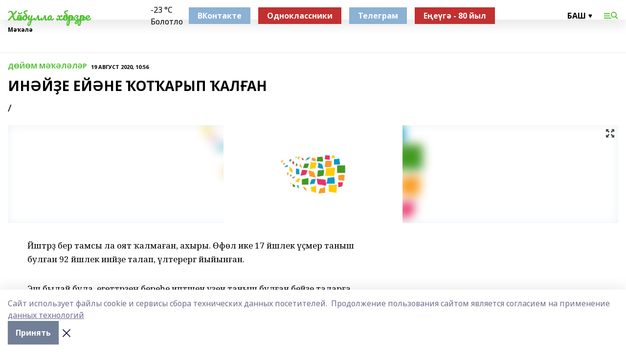

--- FILE ---
content_type: text/html; charset=utf-8
request_url: https://haibh.ru/articles/common_material/2020-08-19/in-y-e-ey-ne-ot-aryp-al-an-173244
body_size: 30508
content:
<!doctype html>
<html data-n-head-ssr lang="ru" data-n-head="%7B%22lang%22:%7B%22ssr%22:%22ru%22%7D%7D">
  <head >
    <title>ИНӘЙҘЕ ЕЙӘНЕ ҠОТҠАРЫП ҠАЛҒАН</title><meta data-n-head="ssr" data-hid="google" name="google" content="notranslate"><meta data-n-head="ssr" data-hid="charset" charset="utf-8"><meta data-n-head="ssr" name="viewport" content="width=1300"><meta data-n-head="ssr" data-hid="og:url" property="og:url" content="https://haibh.ru/articles/common_material/2020-08-19/in-y-e-ey-ne-ot-aryp-al-an-173244"><meta data-n-head="ssr" data-hid="og:type" property="og:type" content="article"><meta data-n-head="ssr" name="yandex-verification" content="7a880562c5b86cf0"><meta data-n-head="ssr" name="zen-verification" content="m3YYVN0OK2qvALK54u0xxf4h3p251roGp6MRuDUQLPVzAe7HD3R50hPt9RwXHuDb"><meta data-n-head="ssr" name="google-site-verification" content="eEBJVvXx5wd4WMF2CnBLeg0VDIlvu8hLCEqtB7qttv4"><meta data-n-head="ssr" data-hid="og:title" property="og:title" content="ИНӘЙҘЕ ЕЙӘНЕ ҠОТҠАРЫП ҠАЛҒАН"><meta data-n-head="ssr" data-hid="og:description" property="og:description" content="/"><meta data-n-head="ssr" data-hid="description" name="description" content="/"><meta data-n-head="ssr" data-hid="og:image" property="og:image" content="https://haibh.ru/attachments/7962d9dc8f0b29d5bd9260bb76f537b750d3e2a4/store/crop/0/0/1500/820/1500/820/0/b1094b52ad2f5128f2615919cbbf7127a5769d85caf76ef8696deab4f1e2/placeholder.png"><link data-n-head="ssr" rel="icon" href="https://api.bashinform.ru/attachments/b04c3a02b9b4f60d1b2f3c413ee2f70e9ba61506/store/e272c58c0177785c22316de2c4c25a55e91d34183d478c2f8267eca01aba/%D0%A5%D0%A52.ico"><link data-n-head="ssr" rel="canonical" href="https://haibh.ru/articles/common_material/2020-08-19/in-y-e-ey-ne-ot-aryp-al-an-173244"><link data-n-head="ssr" rel="preconnect" href="https://fonts.googleapis.com"><link data-n-head="ssr" rel="stylesheet" href="/fonts/noto-sans/index.css"><link data-n-head="ssr" rel="stylesheet" href="https://fonts.googleapis.com/css2?family=Noto+Serif:wght@400;700&amp;display=swap"><link data-n-head="ssr" rel="stylesheet" href="https://fonts.googleapis.com/css2?family=Inter:wght@400;600;700;900&amp;display=swap"><link data-n-head="ssr" rel="stylesheet" href="https://fonts.googleapis.com/css2?family=Montserrat:wght@400;700&amp;display=swap"><link data-n-head="ssr" rel="stylesheet" href="https://fonts.googleapis.com/css2?family=Pacifico&amp;display=swap"><style data-n-head="ssr">:root { --active-color: #51c334; }</style><script data-n-head="ssr" src="https://yastatic.net/pcode/adfox/loader.js" crossorigin="anonymous"></script><script data-n-head="ssr" src="https://vk.com/js/api/openapi.js" async></script><script data-n-head="ssr" src="https://widget.sparrow.ru/js/embed.js" async></script><script data-n-head="ssr" src="//web.webpushs.com/js/push/5f7b0af95993cab10a3562b58a5571c9_1.js" async></script><script data-n-head="ssr" src="https://yandex.ru/ads/system/header-bidding.js" async></script><script data-n-head="ssr" src="https://ads.digitalcaramel.com/js/bashinform.ru.js" type="text/javascript"></script><script data-n-head="ssr">window.yaContextCb = window.yaContextCb || []</script><script data-n-head="ssr" src="https://yandex.ru/ads/system/context.js" async></script><script data-n-head="ssr" type="application/ld+json">{
            "@context": "https://schema.org",
            "@type": "NewsArticle",
            "mainEntityOfPage": {
              "@type": "WebPage",
              "@id": "https://haibh.ru/articles/common_material/2020-08-19/in-y-e-ey-ne-ot-aryp-al-an-173244"
            },
            "headline" : "ИНӘЙҘЕ ЕЙӘНЕ ҠОТҠАРЫП ҠАЛҒАН",
            "image": [
              "https://haibh.ru/attachments/7962d9dc8f0b29d5bd9260bb76f537b750d3e2a4/store/crop/0/0/1500/820/1500/820/0/b1094b52ad2f5128f2615919cbbf7127a5769d85caf76ef8696deab4f1e2/placeholder.png"
            ],
            "datePublished": "2020-08-19T10:56:58.000+05:00",
            "author": [],
            "publisher": {
              "@type": "Organization",
              "name": "Хәйбулла хәбәрҙәре",
              "logo": {
                "@type": "ImageObject",
                "url": "null"
              }
            },
            "description": "/"
          }</script><link rel="preload" href="/_nuxt/5983590.js" as="script"><link rel="preload" href="/_nuxt/622ad3e.js" as="script"><link rel="preload" href="/_nuxt/2d6589f.js" as="script"><link rel="preload" href="/_nuxt/f66edd5.js" as="script"><link rel="preload" href="/_nuxt/4d6fd91.js" as="script"><link rel="preload" href="/_nuxt/188fbe9.js" as="script"><link rel="preload" href="/_nuxt/efb71f6.js" as="script"><link rel="preload" href="/_nuxt/9080912.js" as="script"><link rel="preload" href="/_nuxt/634622f.js" as="script"><link rel="preload" href="/_nuxt/71b5a4e.js" as="script"><style data-vue-ssr-id="02097838:0 0211d3d2:0 7e56e4e3:0 78c231fa:0 2b202313:0 3ba5510c:0 7deb7420:0 7501b878:0 67a80222:0 01f9c408:0 f11faff8:0 01b9542b:0 74a8f3db:0 fd82e6f0:0 69552a97:0 2bc4b7f8:0 77d4baa4:0 6f94af7f:0 0a7c8cf7:0 67baf181:0 a473ccf0:0 3eb3f9ae:0 0684d134:0 7eba589d:0 44e53ad8:0 d15e8f64:0">.fade-enter,.fade-leave-to{opacity:0}.fade-enter-active,.fade-leave-active{transition:opacity .2s ease}.fade-up-enter-active,.fade-up-leave-active{transition:all .35s}.fade-up-enter,.fade-up-leave-to{opacity:0;transform:translateY(-20px)}.rubric-date{display:flex;align-items:flex-end;margin-bottom:1rem}.cm-rubric{font-weight:700;font-size:14px;margin-right:.5rem;color:var(--active-color)}.cm-date{font-size:11px;text-transform:uppercase;font-weight:700}.cm-story{font-weight:700;font-size:14px;margin-left:.5rem;margin-right:.5rem;color:var(--active-color)}.serif-text{font-family:Noto Serif,serif;line-height:1.65;font-size:17px}.bg-img{background-size:cover;background-position:50%;height:0;position:relative;background-color:#e2e2e2;padding-bottom:56%;>img{position:absolute;left:0;top:0;width:100%;height:100%;-o-object-fit:cover;object-fit:cover;-o-object-position:center;object-position:center}}.btn{--text-opacity:1;color:#fff;color:rgba(255,255,255,var(--text-opacity));text-align:center;padding-top:1.5rem;padding-bottom:1.5rem;font-weight:700;cursor:pointer;margin-top:2rem;border-radius:8px;font-size:20px;background:var(--active-color)}.checkbox{border-radius:.5rem;border-width:1px;margin-right:1.25rem;cursor:pointer;border-color:#e9e9eb;width:32px;height:32px}.checkbox.__active{background:var(--active-color) 50% no-repeat url([data-uri]);border-color:var(--active-color)}.h1{margin-top:1rem;margin-bottom:1.5rem;font-weight:700;line-height:1.07;font-size:32px}.all-matters{text-align:center;cursor:pointer;padding-top:1.5rem;padding-bottom:1.5rem;font-weight:700;margin-bottom:2rem;border-radius:8px;background:#f5f5f5;font-size:20px}.all-matters.__small{padding-top:.75rem;padding-bottom:.75rem;margin-top:1.5rem;font-size:14px;border-radius:4px}[data-desktop]{.rubric-date{margin-bottom:1.25rem}.h1{font-size:46px;margin-top:1.5rem;margin-bottom:1.5rem}section.cols{display:grid;margin-left:58px;grid-gap:16px;grid-template-columns:816px 42px 300px}section.list-cols{display:grid;grid-gap:40px;grid-template-columns:1fr 300px}.matter-grid{display:flex;flex-wrap:wrap;margin-right:-16px}.top-sticky{position:-webkit-sticky;position:sticky;top:48px}.top-sticky.local{top:56px}.top-sticky.ig{top:86px}.top-sticky-matter{position:-webkit-sticky;position:sticky;z-index:1;top:102px}.top-sticky-matter.local{top:110px}.top-sticky-matter.ig{top:140px}}.search-form{display:flex;border-bottom-width:1px;--border-opacity:1;border-color:#fff;border-color:rgba(255,255,255,var(--border-opacity));padding-bottom:.75rem;justify-content:space-between;align-items:center;--text-opacity:1;color:#fff;color:rgba(255,255,255,var(--text-opacity));.reset{cursor:pointer;opacity:.5;display:block}input{background-color:transparent;border-style:none;--text-opacity:1;color:#fff;color:rgba(255,255,255,var(--text-opacity));outline:2px solid transparent;outline-offset:2px;width:66.666667%;font-size:20px}input::-moz-placeholder{color:hsla(0,0%,100%,.18824)}input:-ms-input-placeholder{color:hsla(0,0%,100%,.18824)}input::placeholder{color:hsla(0,0%,100%,.18824)}}[data-desktop] .search-form{width:820px;button{border-radius:.25rem;font-weight:700;padding:.5rem 1.5rem;cursor:pointer;--text-opacity:1;color:#fff;color:rgba(255,255,255,var(--text-opacity));font-size:22px;background:var(--active-color)}input{font-size:28px}.reset{margin-right:2rem;margin-left:auto}}html.locked{overflow:hidden}html{body{letter-spacing:-.03em;font-family:Noto Sans,sans-serif;line-height:1.19;font-size:14px}ol,ul{margin-left:2rem;margin-bottom:1rem;li{margin-bottom:.5rem}}ol{list-style-type:decimal}ul{list-style-type:disc}a{cursor:pointer;color:inherit}iframe,img,object,video{max-width:100%}}.container{padding-left:16px;padding-right:16px}[data-desktop]{min-width:1250px;.container{margin-left:auto;margin-right:auto;padding-left:0;padding-right:0;width:1250px}}
/*! normalize.css v8.0.1 | MIT License | github.com/necolas/normalize.css */html{line-height:1.15;-webkit-text-size-adjust:100%}body{margin:0}main{display:block}h1{font-size:2em;margin:.67em 0}hr{box-sizing:content-box;height:0;overflow:visible}pre{font-family:monospace,monospace;font-size:1em}a{background-color:transparent}abbr[title]{border-bottom:none;text-decoration:underline;-webkit-text-decoration:underline dotted;text-decoration:underline dotted}b,strong{font-weight:bolder}code,kbd,samp{font-family:monospace,monospace;font-size:1em}small{font-size:80%}sub,sup{font-size:75%;line-height:0;position:relative;vertical-align:baseline}sub{bottom:-.25em}sup{top:-.5em}img{border-style:none}button,input,optgroup,select,textarea{font-family:inherit;font-size:100%;line-height:1.15;margin:0}button,input{overflow:visible}button,select{text-transform:none}[type=button],[type=reset],[type=submit],button{-webkit-appearance:button}[type=button]::-moz-focus-inner,[type=reset]::-moz-focus-inner,[type=submit]::-moz-focus-inner,button::-moz-focus-inner{border-style:none;padding:0}[type=button]:-moz-focusring,[type=reset]:-moz-focusring,[type=submit]:-moz-focusring,button:-moz-focusring{outline:1px dotted ButtonText}fieldset{padding:.35em .75em .625em}legend{box-sizing:border-box;color:inherit;display:table;max-width:100%;padding:0;white-space:normal}progress{vertical-align:baseline}textarea{overflow:auto}[type=checkbox],[type=radio]{box-sizing:border-box;padding:0}[type=number]::-webkit-inner-spin-button,[type=number]::-webkit-outer-spin-button{height:auto}[type=search]{-webkit-appearance:textfield;outline-offset:-2px}[type=search]::-webkit-search-decoration{-webkit-appearance:none}::-webkit-file-upload-button{-webkit-appearance:button;font:inherit}details{display:block}summary{display:list-item}[hidden],template{display:none}blockquote,dd,dl,figure,h1,h2,h3,h4,h5,h6,hr,p,pre{margin:0}button{background-color:transparent;background-image:none}button:focus{outline:1px dotted;outline:5px auto -webkit-focus-ring-color}fieldset,ol,ul{margin:0;padding:0}ol,ul{list-style:none}html{font-family:Noto Sans,sans-serif;line-height:1.5}*,:after,:before{box-sizing:border-box;border:0 solid #e2e8f0}hr{border-top-width:1px}img{border-style:solid}textarea{resize:vertical}input::-moz-placeholder,textarea::-moz-placeholder{color:#a0aec0}input:-ms-input-placeholder,textarea:-ms-input-placeholder{color:#a0aec0}input::placeholder,textarea::placeholder{color:#a0aec0}[role=button],button{cursor:pointer}table{border-collapse:collapse}h1,h2,h3,h4,h5,h6{font-size:inherit;font-weight:inherit}a{color:inherit;text-decoration:inherit}button,input,optgroup,select,textarea{padding:0;line-height:inherit;color:inherit}code,kbd,pre,samp{font-family:Menlo,Monaco,Consolas,"Liberation Mono","Courier New",monospace}audio,canvas,embed,iframe,img,object,svg,video{display:block;vertical-align:middle}img,video{max-width:100%;height:auto}.appearance-none{-webkit-appearance:none;-moz-appearance:none;appearance:none}.bg-transparent{background-color:transparent}.bg-black{--bg-opacity:1;background-color:#000;background-color:rgba(0,0,0,var(--bg-opacity))}.bg-white{--bg-opacity:1;background-color:#fff;background-color:rgba(255,255,255,var(--bg-opacity))}.bg-gray-200{--bg-opacity:1;background-color:#edf2f7;background-color:rgba(237,242,247,var(--bg-opacity))}.bg-center{background-position:50%}.bg-top{background-position:top}.bg-no-repeat{background-repeat:no-repeat}.bg-cover{background-size:cover}.bg-contain{background-size:contain}.border-collapse{border-collapse:collapse}.border-black{--border-opacity:1;border-color:#000;border-color:rgba(0,0,0,var(--border-opacity))}.border-blue-400{--border-opacity:1;border-color:#63b3ed;border-color:rgba(99,179,237,var(--border-opacity))}.rounded{border-radius:.25rem}.rounded-lg{border-radius:.5rem}.rounded-full{border-radius:9999px}.border-none{border-style:none}.border-2{border-width:2px}.border-4{border-width:4px}.border{border-width:1px}.border-t-0{border-top-width:0}.border-t{border-top-width:1px}.border-b{border-bottom-width:1px}.cursor-pointer{cursor:pointer}.block{display:block}.inline-block{display:inline-block}.flex{display:flex}.table{display:table}.grid{display:grid}.hidden{display:none}.flex-col{flex-direction:column}.flex-wrap{flex-wrap:wrap}.flex-no-wrap{flex-wrap:nowrap}.items-center{align-items:center}.justify-center{justify-content:center}.justify-between{justify-content:space-between}.flex-grow-0{flex-grow:0}.flex-shrink-0{flex-shrink:0}.order-first{order:-9999}.order-last{order:9999}.font-sans{font-family:Noto Sans,sans-serif}.font-serif{font-family:Noto Serif,serif}.font-medium{font-weight:500}.font-semibold{font-weight:600}.font-bold{font-weight:700}.h-6{height:1.5rem}.h-12{height:3rem}.h-auto{height:auto}.h-full{height:100%}.text-xs{font-size:11px}.text-sm{font-size:12px}.text-base{font-size:14px}.text-lg{font-size:16px}.text-xl{font-size:18px}.text-2xl{font-size:21px}.text-3xl{font-size:30px}.text-4xl{font-size:46px}.leading-6{line-height:1.5rem}.leading-none{line-height:1}.leading-tight{line-height:1.07}.leading-snug{line-height:1.125}.m-0{margin:0}.my-0{margin-top:0;margin-bottom:0}.mx-0{margin-left:0;margin-right:0}.mx-2{margin-left:.5rem;margin-right:.5rem}.my-4{margin-top:1rem;margin-bottom:1rem}.mx-4{margin-left:1rem;margin-right:1rem}.my-5{margin-top:1.25rem;margin-bottom:1.25rem}.mx-5{margin-left:1.25rem;margin-right:1.25rem}.my-6{margin-top:1.5rem;margin-bottom:1.5rem}.my-8{margin-top:2rem;margin-bottom:2rem}.mx-auto{margin-left:auto;margin-right:auto}.-mx-3{margin-left:-.75rem;margin-right:-.75rem}.-my-4{margin-top:-1rem;margin-bottom:-1rem}.mt-0{margin-top:0}.mr-0{margin-right:0}.mb-0{margin-bottom:0}.ml-0{margin-left:0}.mt-1{margin-top:.25rem}.mr-1{margin-right:.25rem}.mb-1{margin-bottom:.25rem}.ml-1{margin-left:.25rem}.mt-2{margin-top:.5rem}.mr-2{margin-right:.5rem}.mb-2{margin-bottom:.5rem}.ml-2{margin-left:.5rem}.mt-3{margin-top:.75rem}.mr-3{margin-right:.75rem}.mb-3{margin-bottom:.75rem}.mt-4{margin-top:1rem}.mr-4{margin-right:1rem}.mb-4{margin-bottom:1rem}.ml-4{margin-left:1rem}.mt-5{margin-top:1.25rem}.mr-5{margin-right:1.25rem}.mb-5{margin-bottom:1.25rem}.mt-6{margin-top:1.5rem}.mr-6{margin-right:1.5rem}.mb-6{margin-bottom:1.5rem}.mt-8{margin-top:2rem}.mr-8{margin-right:2rem}.mb-8{margin-bottom:2rem}.ml-8{margin-left:2rem}.mt-10{margin-top:2.5rem}.ml-10{margin-left:2.5rem}.mt-12{margin-top:3rem}.mb-12{margin-bottom:3rem}.mt-16{margin-top:4rem}.mb-16{margin-bottom:4rem}.mr-20{margin-right:5rem}.mr-auto{margin-right:auto}.ml-auto{margin-left:auto}.-mt-2{margin-top:-.5rem}.max-w-none{max-width:none}.max-w-full{max-width:100%}.object-contain{-o-object-fit:contain;object-fit:contain}.object-cover{-o-object-fit:cover;object-fit:cover}.object-center{-o-object-position:center;object-position:center}.opacity-0{opacity:0}.opacity-50{opacity:.5}.outline-none{outline:2px solid transparent;outline-offset:2px}.overflow-auto{overflow:auto}.overflow-hidden{overflow:hidden}.overflow-visible{overflow:visible}.p-0{padding:0}.p-2{padding:.5rem}.p-3{padding:.75rem}.p-4{padding:1rem}.p-8{padding:2rem}.px-0{padding-left:0;padding-right:0}.py-1{padding-top:.25rem;padding-bottom:.25rem}.px-1{padding-left:.25rem;padding-right:.25rem}.py-2{padding-top:.5rem;padding-bottom:.5rem}.px-2{padding-left:.5rem;padding-right:.5rem}.py-3{padding-top:.75rem;padding-bottom:.75rem}.px-3{padding-left:.75rem;padding-right:.75rem}.py-4{padding-top:1rem;padding-bottom:1rem}.px-4{padding-left:1rem;padding-right:1rem}.px-5{padding-left:1.25rem;padding-right:1.25rem}.px-6{padding-left:1.5rem;padding-right:1.5rem}.py-8{padding-top:2rem;padding-bottom:2rem}.py-10{padding-top:2.5rem;padding-bottom:2.5rem}.pt-0{padding-top:0}.pr-0{padding-right:0}.pb-0{padding-bottom:0}.pt-1{padding-top:.25rem}.pt-2{padding-top:.5rem}.pb-2{padding-bottom:.5rem}.pl-2{padding-left:.5rem}.pt-3{padding-top:.75rem}.pb-3{padding-bottom:.75rem}.pt-4{padding-top:1rem}.pr-4{padding-right:1rem}.pb-4{padding-bottom:1rem}.pl-4{padding-left:1rem}.pt-5{padding-top:1.25rem}.pr-5{padding-right:1.25rem}.pb-5{padding-bottom:1.25rem}.pl-5{padding-left:1.25rem}.pt-6{padding-top:1.5rem}.pb-6{padding-bottom:1.5rem}.pl-6{padding-left:1.5rem}.pt-8{padding-top:2rem}.pb-8{padding-bottom:2rem}.pr-10{padding-right:2.5rem}.pb-12{padding-bottom:3rem}.pl-12{padding-left:3rem}.pb-16{padding-bottom:4rem}.pointer-events-none{pointer-events:none}.fixed{position:fixed}.absolute{position:absolute}.relative{position:relative}.sticky{position:-webkit-sticky;position:sticky}.top-0{top:0}.right-0{right:0}.bottom-0{bottom:0}.left-0{left:0}.left-auto{left:auto}.shadow{box-shadow:0 1px 3px 0 rgba(0,0,0,.1),0 1px 2px 0 rgba(0,0,0,.06)}.shadow-none{box-shadow:none}.text-center{text-align:center}.text-right{text-align:right}.text-transparent{color:transparent}.text-black{--text-opacity:1;color:#000;color:rgba(0,0,0,var(--text-opacity))}.text-white{--text-opacity:1;color:#fff;color:rgba(255,255,255,var(--text-opacity))}.text-gray-600{--text-opacity:1;color:#718096;color:rgba(113,128,150,var(--text-opacity))}.text-gray-700{--text-opacity:1;color:#4a5568;color:rgba(74,85,104,var(--text-opacity))}.uppercase{text-transform:uppercase}.underline{text-decoration:underline}.tracking-tight{letter-spacing:-.05em}.select-none{-webkit-user-select:none;-moz-user-select:none;-ms-user-select:none;user-select:none}.select-all{-webkit-user-select:all;-moz-user-select:all;-ms-user-select:all;user-select:all}.visible{visibility:visible}.invisible{visibility:hidden}.whitespace-no-wrap{white-space:nowrap}.w-auto{width:auto}.w-1\/3{width:33.333333%}.w-full{width:100%}.z-20{z-index:20}.z-50{z-index:50}.gap-1{grid-gap:.25rem;gap:.25rem}.gap-2{grid-gap:.5rem;gap:.5rem}.gap-3{grid-gap:.75rem;gap:.75rem}.gap-4{grid-gap:1rem;gap:1rem}.gap-5{grid-gap:1.25rem;gap:1.25rem}.gap-6{grid-gap:1.5rem;gap:1.5rem}.gap-8{grid-gap:2rem;gap:2rem}.gap-10{grid-gap:2.5rem;gap:2.5rem}.grid-cols-1{grid-template-columns:repeat(1,minmax(0,1fr))}.grid-cols-2{grid-template-columns:repeat(2,minmax(0,1fr))}.grid-cols-3{grid-template-columns:repeat(3,minmax(0,1fr))}.grid-cols-4{grid-template-columns:repeat(4,minmax(0,1fr))}.grid-cols-5{grid-template-columns:repeat(5,minmax(0,1fr))}.transform{--transform-translate-x:0;--transform-translate-y:0;--transform-rotate:0;--transform-skew-x:0;--transform-skew-y:0;--transform-scale-x:1;--transform-scale-y:1;transform:translateX(var(--transform-translate-x)) translateY(var(--transform-translate-y)) rotate(var(--transform-rotate)) skewX(var(--transform-skew-x)) skewY(var(--transform-skew-y)) scaleX(var(--transform-scale-x)) scaleY(var(--transform-scale-y))}.transition-all{transition-property:all}.transition{transition-property:background-color,border-color,color,fill,stroke,opacity,box-shadow,transform}@-webkit-keyframes spin{to{transform:rotate(1turn)}}@keyframes spin{to{transform:rotate(1turn)}}@-webkit-keyframes ping{75%,to{transform:scale(2);opacity:0}}@keyframes ping{75%,to{transform:scale(2);opacity:0}}@-webkit-keyframes pulse{50%{opacity:.5}}@keyframes pulse{50%{opacity:.5}}@-webkit-keyframes bounce{0%,to{transform:translateY(-25%);-webkit-animation-timing-function:cubic-bezier(.8,0,1,1);animation-timing-function:cubic-bezier(.8,0,1,1)}50%{transform:none;-webkit-animation-timing-function:cubic-bezier(0,0,.2,1);animation-timing-function:cubic-bezier(0,0,.2,1)}}@keyframes bounce{0%,to{transform:translateY(-25%);-webkit-animation-timing-function:cubic-bezier(.8,0,1,1);animation-timing-function:cubic-bezier(.8,0,1,1)}50%{transform:none;-webkit-animation-timing-function:cubic-bezier(0,0,.2,1);animation-timing-function:cubic-bezier(0,0,.2,1)}}
.nuxt-progress{position:fixed;top:0;left:0;right:0;height:2px;width:0;opacity:1;transition:width .1s,opacity .4s;background-color:var(--active-color);z-index:999999}.nuxt-progress.nuxt-progress-notransition{transition:none}.nuxt-progress-failed{background-color:red}
.page_1iNBq{position:relative;min-height:65vh}[data-desktop]{.topBanner_Im5IM{margin-left:auto;margin-right:auto;width:1256px}}
.bnr_2VvRX{margin-left:auto;margin-right:auto;width:300px}.bnr_2VvRX:not(:empty){margin-bottom:1rem}.bnrContainer_1ho9N.mb-0 .bnr_2VvRX{margin-bottom:0}[data-desktop]{.bnr_2VvRX{width:auto;margin-left:0;margin-right:0}}
.topline-container[data-v-7682f57c]{position:-webkit-sticky;position:sticky;top:0;z-index:10}.bottom-menu[data-v-7682f57c]{--bg-opacity:1;background-color:#fff;background-color:rgba(255,255,255,var(--bg-opacity));height:45px;box-shadow:0 15px 20px rgba(0,0,0,.08)}.bottom-menu.__dark[data-v-7682f57c]{--bg-opacity:1;background-color:#000;background-color:rgba(0,0,0,var(--bg-opacity));.bottom-menu-link{--text-opacity:1;color:#fff;color:rgba(255,255,255,var(--text-opacity))}.bottom-menu-link:hover{color:var(--active-color)}}.bottom-menu-links[data-v-7682f57c]{display:flex;overflow:auto;grid-gap:1rem;gap:1rem;padding-top:1rem;padding-bottom:1rem;scrollbar-width:none}.bottom-menu-links[data-v-7682f57c]::-webkit-scrollbar{display:none}.bottom-menu-link[data-v-7682f57c]{white-space:nowrap;font-weight:700}.bottom-menu-link[data-v-7682f57c]:hover{color:var(--active-color)}
.topline_KUXuM{--bg-opacity:1;background-color:#fff;background-color:rgba(255,255,255,var(--bg-opacity));padding-top:.5rem;padding-bottom:.5rem;position:relative;box-shadow:0 15px 20px rgba(0,0,0,.08);height:40px;z-index:1}.topline_KUXuM.__dark_3HDH5{--bg-opacity:1;background-color:#000;background-color:rgba(0,0,0,var(--bg-opacity))}[data-desktop]{.topline_KUXuM{height:50px}}
.container_3LUUG{display:flex;align-items:center;justify-content:space-between}.container_3LUUG.__dark_AMgBk{.logo_1geVj{--text-opacity:1;color:#fff;color:rgba(255,255,255,var(--text-opacity))}.menu-trigger_2_P72{--bg-opacity:1;background-color:#fff;background-color:rgba(255,255,255,var(--bg-opacity))}.lang_107ai,.topline-item_1BCyx{--text-opacity:1;color:#fff;color:rgba(255,255,255,var(--text-opacity))}.lang_107ai{background-image:url([data-uri])}}.lang_107ai{margin-left:auto;margin-right:1.25rem;padding-right:1rem;padding-left:.5rem;cursor:pointer;display:flex;align-items:center;font-weight:700;-webkit-appearance:none;-moz-appearance:none;appearance:none;outline:2px solid transparent;outline-offset:2px;text-transform:uppercase;background:no-repeat url([data-uri]) calc(100% - 3px) 50%}.logo-img_9ttWw{max-height:30px}.logo-text_Gwlnp{white-space:nowrap;font-family:Pacifico,serif;font-size:24px;line-height:.9;color:var(--active-color)}.menu-trigger_2_P72{cursor:pointer;width:30px;height:24px;background:var(--active-color);-webkit-mask:no-repeat url(/_nuxt/img/menu.cffb7c4.svg) center;mask:no-repeat url(/_nuxt/img/menu.cffb7c4.svg) center}.menu-trigger_2_P72.__cross_3NUSb{-webkit-mask-image:url([data-uri]);mask-image:url([data-uri])}.topline-item_1BCyx{font-weight:700;line-height:1;margin-right:16px}.topline-item_1BCyx,.topline-item_1BCyx.blue_1SDgs,.topline-item_1BCyx.red_1EmKm{--text-opacity:1;color:#fff;color:rgba(255,255,255,var(--text-opacity))}.topline-item_1BCyx.blue_1SDgs,.topline-item_1BCyx.red_1EmKm{padding:9px 18px;background:#8bb1d4}.topline-item_1BCyx.red_1EmKm{background:#c23030}.topline-item_1BCyx.default_3xuLv{font-size:12px;color:var(--active-color);max-width:100px}[data-desktop]{.logo-img_9ttWw{max-height:40px}.logo-text_Gwlnp{position:relative;top:-3px;font-size:36px}.slogan-desktop_2LraR{font-size:11px;margin-left:2.5rem;font-weight:700;text-transform:uppercase;color:#5e6a70}.lang_107ai{margin-left:0}}
.weather[data-v-f75b9a02]{display:flex;align-items:center;.icon{border-radius:9999px;margin-right:.5rem;background:var(--active-color) no-repeat 50%/11px;width:18px;height:18px}.clear{background-image:url(/_nuxt/img/clear.504a39c.svg)}.clouds{background-image:url(/_nuxt/img/clouds.35bb1b1.svg)}.few_clouds{background-image:url(/_nuxt/img/few_clouds.849e8ce.svg)}.rain{background-image:url(/_nuxt/img/rain.fa221cc.svg)}.snow{background-image:url(/_nuxt/img/snow.3971728.svg)}.thunderstorm_w_rain{background-image:url(/_nuxt/img/thunderstorm_w_rain.f4f5bf2.svg)}.thunderstorm{background-image:url(/_nuxt/img/thunderstorm.bbf00c1.svg)}.text{font-size:12px;font-weight:700;line-height:1;color:rgba(0,0,0,.9)}}.__dark.weather .text[data-v-f75b9a02]{--text-opacity:1;color:#fff;color:rgba(255,255,255,var(--text-opacity))}
.block_35WEi{position:-webkit-sticky;position:sticky;left:0;width:100%;padding-top:.75rem;padding-bottom:.75rem;--bg-opacity:1;background-color:#fff;background-color:rgba(255,255,255,var(--bg-opacity));--text-opacity:1;color:#000;color:rgba(0,0,0,var(--text-opacity));height:68px;z-index:8;border-bottom:1px solid rgba(0,0,0,.08235)}.block_35WEi.invisible_3bwn4{visibility:hidden}.block_35WEi.local_2u9p8,.block_35WEi.local_ext_2mSQw{top:40px}.block_35WEi.local_2u9p8.has_bottom_items_u0rcZ,.block_35WEi.local_ext_2mSQw.has_bottom_items_u0rcZ{top:85px}.block_35WEi.ig_3ld7e{top:50px}.block_35WEi.ig_3ld7e.has_bottom_items_u0rcZ{top:95px}.block_35WEi.bi_3BhQ1,.block_35WEi.bi_ext_1Yp6j{top:49px}.block_35WEi.bi_3BhQ1.has_bottom_items_u0rcZ,.block_35WEi.bi_ext_1Yp6j.has_bottom_items_u0rcZ{top:94px}.block_35WEi.red_wPGsU{background:#fdf3f3;.blockTitle_1BF2P{color:#d65a47}}.block_35WEi.blue_2AJX7{background:#e6ecf2;.blockTitle_1BF2P{color:#8bb1d4}}.block_35WEi{.loading_1RKbb{height:1.5rem;margin:0 auto}}.blockTitle_1BF2P{font-weight:700;font-size:12px;margin-bottom:.25rem;display:inline-block;overflow:hidden;max-height:1.2em;display:-webkit-box;-webkit-line-clamp:1;-webkit-box-orient:vertical;text-overflow:ellipsis}.items_2XU71{display:flex;overflow:auto;margin-left:-16px;margin-right:-16px;padding-left:16px;padding-right:16px}.items_2XU71::-webkit-scrollbar{display:none}.item_KFfAv{flex-shrink:0;flex-grow:0;padding-right:1rem;margin-right:1rem;font-weight:700;overflow:hidden;width:295px;max-height:2.4em;border-right:1px solid rgba(0,0,0,.08235);display:-webkit-box;-webkit-line-clamp:2;-webkit-box-orient:vertical;text-overflow:ellipsis}.item_KFfAv:hover{opacity:.75}[data-desktop]{.block_35WEi{height:54px}.block_35WEi.local_2u9p8,.block_35WEi.local_ext_2mSQw{top:50px}.block_35WEi.local_2u9p8.has_bottom_items_u0rcZ,.block_35WEi.local_ext_2mSQw.has_bottom_items_u0rcZ{top:95px}.block_35WEi.ig_3ld7e{top:80px}.block_35WEi.ig_3ld7e.has_bottom_items_u0rcZ{top:125px}.block_35WEi.bi_3BhQ1,.block_35WEi.bi_ext_1Yp6j{top:42px}.block_35WEi.bi_3BhQ1.has_bottom_items_u0rcZ,.block_35WEi.bi_ext_1Yp6j.has_bottom_items_u0rcZ{top:87px}.block_35WEi.image_3yONs{.prev_1cQoq{background-image:url([data-uri])}.next_827zB{background-image:url([data-uri])}}.wrapper_TrcU4{display:grid;grid-template-columns:240px calc(100% - 320px)}.next_827zB,.prev_1cQoq{position:absolute;cursor:pointer;width:24px;height:24px;top:4px;left:210px;background:url([data-uri])}.next_827zB{left:auto;right:15px;background:url([data-uri])}.blockTitle_1BF2P{font-size:18px;padding-right:2.5rem;margin-right:0;max-height:2.4em;-webkit-line-clamp:2}.items_2XU71{margin-left:0;padding-left:0;-ms-scroll-snap-type:x mandatory;scroll-snap-type:x mandatory;scroll-behavior:smooth;scrollbar-width:none}.item_KFfAv,.items_2XU71{margin-right:0;padding-right:0}.item_KFfAv{padding-left:1.25rem;scroll-snap-align:start;width:310px;border-left:1px solid rgba(0,0,0,.08235);border-right:none}}
@-webkit-keyframes rotate-data-v-8cdd8c10{0%{transform:rotate(0)}to{transform:rotate(1turn)}}@keyframes rotate-data-v-8cdd8c10{0%{transform:rotate(0)}to{transform:rotate(1turn)}}.component[data-v-8cdd8c10]{height:3rem;margin-top:1.5rem;margin-bottom:1.5rem;display:flex;justify-content:center;align-items:center;span{height:100%;width:4rem;background:no-repeat url(/_nuxt/img/loading.dd38236.svg) 50%/contain;-webkit-animation:rotate-data-v-8cdd8c10 .8s infinite;animation:rotate-data-v-8cdd8c10 .8s infinite}}
.promo_ZrQsB{text-align:center;display:block;--text-opacity:1;color:#fff;color:rgba(255,255,255,var(--text-opacity));font-weight:500;font-size:16px;line-height:1;position:relative;z-index:1;background:#d65a47;padding:6px 20px}[data-desktop]{.promo_ZrQsB{margin-left:auto;margin-right:auto;font-size:18px;padding:12px 40px}}
.feedTriggerMobile_1uP3h{text-align:center;width:100%;left:0;bottom:0;padding:1rem;color:#000;color:rgba(0,0,0,var(--text-opacity));background:#e7e7e7;filter:drop-shadow(0 -10px 30px rgba(0,0,0,.4))}.feedTriggerMobile_1uP3h,[data-desktop] .feedTriggerDesktop_eR1zC{position:fixed;font-weight:700;--text-opacity:1;z-index:8}[data-desktop] .feedTriggerDesktop_eR1zC{color:#fff;color:rgba(255,255,255,var(--text-opacity));cursor:pointer;padding:1rem 1rem 1rem 1.5rem;display:flex;align-items:center;justify-content:space-between;width:auto;font-size:28px;right:20px;bottom:20px;line-height:.85;background:var(--active-color);.new_36fkO{--bg-opacity:1;background-color:#fff;background-color:rgba(255,255,255,var(--bg-opacity));font-size:18px;padding:.25rem .5rem;margin-left:1rem;color:var(--active-color)}}
.noindex_1PbKm{display:block}[data-desktop]{.rubricDate_XPC5P{margin-left:58px}.noindex_1PbKm,.pollContainer_25rgc{margin-left:40px}.noindex_1PbKm{width:700px}}
.h1_fQcc_{margin-top:0;margin-bottom:1rem;font-size:28px}.bigLead_37UJd{margin-bottom:1.25rem;font-size:20px}[data-desktop]{.h1_fQcc_{margin-bottom:1.25rem;margin-top:0;font-size:40px}.bigLead_37UJd{font-size:21px;margin-bottom:2rem}.smallLead_3mYo6{font-size:21px;font-weight:500}.leadImg_n0Xok{display:grid;grid-gap:2rem;gap:2rem;margin-bottom:2rem;grid-template-columns:repeat(2,minmax(0,1fr));margin-left:40px;width:700px}}
.partner[data-v-73e20f19]{margin-top:1rem;margin-bottom:1rem;color:rgba(0,0,0,.31373)}
.blurImgContainer_3_532{position:relative;overflow:hidden;--bg-opacity:1;background-color:#edf2f7;background-color:rgba(237,242,247,var(--bg-opacity));background-position:50%;background-repeat:no-repeat;display:flex;align-items:center;justify-content:center;aspect-ratio:16/9;background-image:url(/img/loading.svg)}.blurImgBlur_2fI8T{background-position:50%;background-size:cover;filter:blur(10px)}.blurImgBlur_2fI8T,.blurImgImg_ZaMSE{position:absolute;left:0;top:0;width:100%;height:100%}.blurImgImg_ZaMSE{-o-object-fit:contain;object-fit:contain;-o-object-position:center;object-position:center}.play_hPlPQ{background-size:contain;background-position:50%;background-repeat:no-repeat;position:relative;z-index:1;width:18%;min-width:30px;max-width:80px;aspect-ratio:1/1;background-image:url([data-uri])}[data-desktop]{.play_hPlPQ{min-width:35px}}
.fs-icon[data-v-2dcb0dcc]{position:absolute;cursor:pointer;right:0;top:0;transition-property:background-color,border-color,color,fill,stroke,opacity,box-shadow,transform;transition-duration:.3s;width:25px;height:25px;background:url(/_nuxt/img/fs.32f317e.svg) 0 100% no-repeat}
.photoText_slx0c{padding-top:.25rem;font-family:Noto Serif,serif;font-size:13px;a{color:var(--active-color)}}.author_1ZcJr{color:rgba(0,0,0,.50196);span{margin-right:.25rem}}[data-desktop]{.photoText_slx0c{padding-top:.75rem;font-size:12px;line-height:1}.author_1ZcJr{font-size:11px}}.photoText_slx0c.textWhite_m9vxt{--text-opacity:1;color:#fff;color:rgba(255,255,255,var(--text-opacity));.author_1ZcJr{--text-opacity:1;color:#fff;color:rgba(255,255,255,var(--text-opacity))}}
.block_1h4f8{margin-bottom:1.5rem}[data-desktop] .block_1h4f8{margin-bottom:2rem}
.paragraph[data-v-7a4bd814]{a{color:var(--active-color)}p{margin-bottom:1.5rem}ol,ul{margin-left:2rem;margin-bottom:1rem;li{margin-bottom:.5rem}}ol{list-style-type:decimal}ul{list-style-type:disc}.question{font-weight:700;font-size:21px;line-height:1.43}.answer:before,.question:before{content:"— "}h2,h3,h4{font-weight:700;margin-bottom:1.5rem;line-height:1.07;font-family:Noto Sans,sans-serif}h2{font-size:30px}h3{font-size:21px}h4{font-size:18px}blockquote{padding-top:1rem;padding-bottom:1rem;margin-bottom:1rem;font-weight:700;font-family:Noto Sans,sans-serif;border-top:6px solid var(--active-color);border-bottom:6px solid var(--active-color);font-size:19px;line-height:1.15}.table-wrapper{overflow:auto}table{border-collapse:collapse;margin-top:1rem;margin-bottom:1rem;min-width:100%;td{padding:.75rem .5rem;border-width:1px}p{margin:0}}}
.readus_3o8ag{margin-bottom:1.5rem;font-weight:700;font-size:16px}.subscribeButton_2yILe{font-weight:700;--text-opacity:1;color:#fff;color:rgba(255,255,255,var(--text-opacity));text-align:center;letter-spacing:-.05em;background:var(--active-color);padding:0 8px 3px;border-radius:11px;font-size:15px;width:140px}.rTitle_ae5sX{margin-bottom:1rem;font-family:Noto Sans,sans-serif;font-weight:700;color:#202022;font-size:20px;font-style:normal;line-height:normal}.items_1vOtx{display:flex;flex-wrap:wrap;grid-gap:.75rem;gap:.75rem;max-width:360px}.items_1vOtx.regional_OHiaP{.socialIcon_1xwkP{width:calc(33% - 10px)}.socialIcon_1xwkP:first-child,.socialIcon_1xwkP:nth-child(2){width:calc(50% - 10px)}}.socialIcon_1xwkP{margin-bottom:.5rem;background-size:contain;background-repeat:no-repeat;flex-shrink:0;width:calc(50% - 10px);background-position:0;height:30px}.vkIcon_1J2rG{background-image:url(/_nuxt/img/vk.07bf3d5.svg)}.vkShortIcon_1XRTC{background-image:url(/_nuxt/img/vk-short.1e19426.svg)}.tgIcon_3Y6iI{background-image:url(/_nuxt/img/tg.bfb93b5.svg)}.zenIcon_1Vpt0{background-image:url(/_nuxt/img/zen.1c41c49.svg)}.okIcon_3Q4dv{background-image:url(/_nuxt/img/ok.de8d66c.svg)}.okShortIcon_12fSg{background-image:url(/_nuxt/img/ok-short.e0e3723.svg)}.maxIcon_3MreL{background-image:url(/_nuxt/img/max.da7c1ef.png)}[data-desktop]{.readus_3o8ag{margin-left:2.5rem}.items_1vOtx{flex-wrap:nowrap;max-width:none;align-items:center}.subscribeButton_2yILe{text-align:center;font-weight:700;width:auto;padding:4px 7px 7px;font-size:25px}.socialIcon_1xwkP{height:45px}.vkIcon_1J2rG{width:197px!important}.vkShortIcon_1XRTC{width:90px!important}.tgIcon_3Y6iI{width:160px!important}.zenIcon_1Vpt0{width:110px!important}.okIcon_3Q4dv{width:256px!important}.okShortIcon_12fSg{width:90px!important}.maxIcon_3MreL{width:110px!important}}
.socials_3qx1G{margin-bottom:1.5rem}.socials_3qx1G.__black a{--border-opacity:1;border-color:#000;border-color:rgba(0,0,0,var(--border-opacity))}.socials_3qx1G.__border-white_1pZ66 .items_JTU4t a{--border-opacity:1;border-color:#fff;border-color:rgba(255,255,255,var(--border-opacity))}.socials_3qx1G{a{display:block;background-position:50%;background-repeat:no-repeat;cursor:pointer;width:20%;border:.5px solid #e2e2e2;border-right-width:0;height:42px}a:last-child{border-right-width:1px}}.items_JTU4t{display:flex}.vk_3jS8H{background-image:url(/_nuxt/img/vk.a3fc87d.svg)}.ok_3Znis{background-image:url(/_nuxt/img/ok.480e53f.svg)}.wa_32a2a{background-image:url(/_nuxt/img/wa.f2f254d.svg)}.tg_1vndD{background-image:url([data-uri])}.print_3gkIT{background-image:url(/_nuxt/img/print.f5ef7f3.svg)}.max_sqBYC{background-image:url([data-uri])}[data-desktop]{.socials_3qx1G{margin-bottom:0;width:42px}.socials_3qx1G.__sticky{position:-webkit-sticky;position:sticky;top:102px}.socials_3qx1G.__sticky.local_3XMUZ{top:110px}.socials_3qx1G.__sticky.ig_zkzMn{top:140px}.socials_3qx1G{a{width:auto;border-width:1px;border-bottom-width:0}a:last-child{border-bottom-width:1px}}.items_JTU4t{display:block}}.socials_3qx1G.__dark_1QzU6{a{border-color:#373737}.vk_3jS8H{background-image:url(/_nuxt/img/vk-white.dc41d20.svg)}.ok_3Znis{background-image:url(/_nuxt/img/ok-white.c2036d3.svg)}.wa_32a2a{background-image:url(/_nuxt/img/wa-white.e567518.svg)}.tg_1vndD{background-image:url([data-uri])}.print_3gkIT{background-image:url(/_nuxt/img/print-white.f6fd3d9.svg)}.max_sqBYC{background-image:url([data-uri])}}
.blockTitle_2XRiy{margin-bottom:.75rem;font-weight:700;font-size:28px}.itemsContainer_3JjHp{overflow:auto;margin-right:-1rem}.items_Kf7PA{width:770px;display:flex;overflow:auto}.teaserItem_ZVyTH{padding:.75rem;background:#f2f2f4;width:240px;margin-right:16px;.img_3lUmb{margin-bottom:.5rem}.title_3KNuK{line-height:1.07;font-size:18px;font-weight:700}}.teaserItem_ZVyTH:hover .title_3KNuK{color:var(--active-color)}[data-desktop]{.blockTitle_2XRiy{font-size:30px}.itemsContainer_3JjHp{margin-right:0;overflow:visible}.items_Kf7PA{display:grid;grid-template-columns:repeat(3,minmax(0,1fr));grid-gap:1.5rem;gap:1.5rem;width:auto;overflow:visible}.teaserItem_ZVyTH{width:auto;margin-right:0;background-color:transparent;padding:0;.img_3lUmb{background:#8894a2 url(/_nuxt/img/pattern-mix.5c9ce73.svg) 100% 100% no-repeat;padding-right:40px}.title_3KNuK{font-size:21px}}}
.footer_2pohu{padding:2rem .75rem;margin-top:2rem;position:relative;background:#282828;color:#eceff1}[data-desktop]{.footer_2pohu{padding:2.5rem 0}}
.footerContainer_YJ8Ze{display:grid;grid-template-columns:repeat(1,minmax(0,1fr));grid-gap:20px;font-family:Inter,sans-serif;font-size:13px;line-height:1.38;a{--text-opacity:1;color:#fff;color:rgba(255,255,255,var(--text-opacity));opacity:.75}a:hover{opacity:.5}}.contacts_3N-fT{display:grid;grid-template-columns:repeat(1,minmax(0,1fr));grid-gap:.75rem;gap:.75rem}[data-desktop]{.footerContainer_YJ8Ze{grid-gap:2.5rem;gap:2.5rem;grid-template-columns:1fr 1fr 1fr 220px;padding-bottom:20px!important}.footerContainer_YJ8Ze.__2_3FM1O{grid-template-columns:1fr 220px}.footerContainer_YJ8Ze.__3_2yCD-{grid-template-columns:1fr 1fr 220px}.footerContainer_YJ8Ze.__4_33040{grid-template-columns:1fr 1fr 1fr 220px}}</style>
  </head>
  <body class="desktop " data-desktop="1" data-n-head="%7B%22class%22:%7B%22ssr%22:%22desktop%20%22%7D,%22data-desktop%22:%7B%22ssr%22:%221%22%7D%7D">
    <div data-server-rendered="true" id="__nuxt"><!----><div id="__layout"><div><!----> <div class="bg-white"><div class="bnrContainer_1ho9N mb-0 topBanner_Im5IM"><div title="banner_1" class="adfox-bnr bnr_2VvRX"></div></div> <!----> <div class="mb-0 bnrContainer_1ho9N"><div title="fullscreen" class="html-bnr bnr_2VvRX"></div></div> <!----></div> <div class="topline-container" data-v-7682f57c><div data-v-7682f57c><div class="topline_KUXuM"><div class="container container_3LUUG"><a href="/" class="nuxt-link-active logo-text_Gwlnp">Хәйбулла хәбәрҙәре</a> <!----> <div class="weather ml-auto mr-3" data-v-f75b9a02><div class="icon clouds" data-v-f75b9a02></div> <div class="text" data-v-f75b9a02>-23 °С <br data-v-f75b9a02>Болотло</div></div> <a href="https://vk.com/club154583724" target="_blank" class="topline-item_1BCyx blue_1SDgs">ВКонтакте</a><a href="https://ok.ru/khybullakh" target="_blank" class="topline-item_1BCyx red_1EmKm">Одноклассники</a><a href="https://t.me/haibullah" target="_blank" class="topline-item_1BCyx blue_1SDgs">Телеграм</a><a href="/rubric/pobeda-80" target="_blank" class="topline-item_1BCyx red_1EmKm">Еңеүгә - 80 йыл</a> <select class="lang_107ai"><option selected="selected">Баш</option> <option value="https://haibvestnik.ru">Рус</option></select> <div class="menu-trigger_2_P72"></div></div></div></div> <!----></div> <div><div class="block_35WEi undefined local_ext_2mSQw"><div class="component loading_1RKbb" data-v-8cdd8c10><span data-v-8cdd8c10></span></div></div> <!----> <div class="page_1iNBq"><div><!----> <div class="feedTriggerDesktop_eR1zC"><span>Бөтә яңылыҡтар</span> <!----></div></div> <div class="container mt-4"><div><div class="rubric-date rubricDate_XPC5P"><a href="/articles/common_material" class="cm-rubric nuxt-link-active">ДӨЙӨМ МӘҠӘЛӘЛӘР</a> <div class="cm-date">19 Август 2020, 10:56</div> <!----></div> <section class="cols"><div><div class="mb-4"><!----> <h1 class="h1 h1_fQcc_">ИНӘЙҘЕ ЕЙӘНЕ ҠОТҠАРЫП ҠАЛҒАН</h1> <h2 class="bigLead_37UJd">/</h2> <div data-v-73e20f19><!----> <!----></div> <!----> <div class="relative mx-auto" style="max-width:1500px;"><div><div class="blurImgContainer_3_532" style="filter:brightness(100%);min-height:200px;"><div class="blurImgBlur_2fI8T" style="background-image:url(https://haibh.ru/attachments/72bc0af18403d489aa0d5bc8d312ffe6475b27ab/store/crop/0/0/1500/820/1600/0/0/b1094b52ad2f5128f2615919cbbf7127a5769d85caf76ef8696deab4f1e2/placeholder.png);"></div> <img src="https://haibh.ru/attachments/72bc0af18403d489aa0d5bc8d312ffe6475b27ab/store/crop/0/0/1500/820/1600/0/0/b1094b52ad2f5128f2615919cbbf7127a5769d85caf76ef8696deab4f1e2/placeholder.png" class="blurImgImg_ZaMSE"> <!----></div> <div class="fs-icon" data-v-2dcb0dcc></div></div> <!----></div></div> <!----> <div><div class="block_1h4f8"><div class="paragraph serif-text" style="margin-left:40px;width:700px;" data-v-7a4bd814><div class="stext"></div></div><div class="block_1h4f8"><div class="paragraph serif-text" style="margin-left:40px;width:700px;" data-v-7a4bd814><div class="pin"></div></div><div class="block_1h4f8"><div class="paragraph serif-text" style="margin-left:40px;width:700px;" data-v-7a4bd814>Йәштәрҙә бер тамсы ла оят ҡалмаған, ахыры. Өфөлә ике 17 йәшлек үҫмер таныш булған 92 йәшлек инәйҙе талап, үлтерергә йыйынған.</div></div><div class="block_1h4f8"><div class="paragraph serif-text" style="margin-left:40px;width:700px;" data-v-7a4bd814>Эш былай була, егеттәрҙең береһе иптәшенә үҙенә таныш булған әбейҙе таларға тәҡдим иткән. Әгәр эштәр улар теләгәнсә бармаһа, эҙҙәрҙе юйырға ла ярҙам итешәм тигән.</div></div><div class="block_1h4f8"><div class="paragraph serif-text" style="margin-left:40px;width:700px;" data-v-7a4bd814>&ldquo;13 августа, төндә әбейҙе таларға һәм үлтерергә теләгән үҫмер 92 йәшлек ҡатындың фатирына килә һәм муйынына бысаҡ менән сәнсә. Был ваҡытта инәйҙең ейәне лә өйҙә булған һәм ул енәйәтсене ҡулға алған. Йәрәхәтләнгән ҡатын күршеләренән ярҙам һораған, улар полиция һәм табиптар саҡыртҡан&rdquo;, &ndash; тинеләр был енәйәт тураһында Тәфтиш комитеты матбуғат хеҙмәтендә.</div></div><div class="block_1h4f8"><div class="paragraph serif-text" style="margin-left:40px;width:700px;" data-v-7a4bd814>Егеттәрҙе тиҙ арала ҡулға алғандар һәм һаҡ аҫтына ултыртҡандар. Талау, үлтерергә йыйыныу статьяһы буйынса енәйәт эше ҡуҙғатылған.</div></div><div class="block_1h4f8"><div class="paragraph serif-text" style="margin-left:40px;width:700px;" data-v-7a4bd814>Ҡарт ҡына инәйҙән күпме аҡса урларға йыйынғандарҙыр ҙа, ниңә бының өсөн уны үлтереү кәрәк булғандыр? Кеше ғүмеренең ҡиммәте кәмегәндән кәмей...</div></div><div class="block_1h4f8"><div class="paragraph serif-text" style="margin-left:40px;width:700px;" data-v-7a4bd814>Фото: <a class="Link Path-Item" href="http://yandex.ru/clck/jsredir?from=yandex.ru%3Bimages%2Fsearch%3Bimages%3B%3B&amp;text=&amp;etext=8997.S_eGaOrVWhgFzFH609j-SWUhu29hTton3zgVsKuBvACFHtXBIJFRATo-nBGKV45lswNgoXgTrrBF7l-c1AALKbsqYtafzQwE1UWCkEord0Y.a7ece1597a7a2dd2d7fc30d0da651f951264f914&amp;uuid=&amp;state=iric5OQ0sS1mPitaa3mxJE61AVKS1Y9siPMmVFsWPIWEtrEgMmapww,,&amp;data=eEwyM2lDYU9Gd1VtOEowYzdMS3hkUmg1QXB2Z3JTSEtHU3JaYklKTlhHVUNLUHhaRUtQS1lyLTBsT3kydzE1V0d2NGNfSUNxbml1aEJKeHNFV3N5TnZ3bmRFczk1UG9tdDhyamh6OWpHaklrWmV1eS1CWjIteXZ4Q1pUTUhkXzBrc3EyUVNYRWZiayw,&amp;sign=b62d7a4529c7977aea3d02253846f749&amp;keyno=IMGS_0&amp;b64e=2&amp;l10n=ru" target="_blank" rel="noopener" data-log-node="1597492982773857-1444332167384635252365302-man2-5159-IMG2v" data-counter="[&quot;b&quot;]"><strong>ganc-chas.by</strong></a></div></div><div class="block_1h4f8"><div class="paragraph serif-text" style="margin-left:40px;width:700px;" data-v-7a4bd814></div></div></div><div class="block_1h4f8"><div class="paragraph serif-text" style="margin-left:40px;width:700px;" data-v-7a4bd814></div></div></div><div class="block_1h4f8"><div class="paragraph serif-text" style="margin-left:40px;width:700px;" data-v-7a4bd814><div class="right">Автор: Алия Даутова.</div></div></div><div class="block_1h4f8"><div class="paragraph serif-text" style="margin-left:40px;width:700px;" data-v-7a4bd814><div class="right"><a href="https://yaikrb.rbsmi.ru/news/In-y-e-ey-ne-ot-arip-al-an-416152/">https://yaikrb.rbsmi.ru/news/In-y-e-ey-ne-ot-arip-al-an-416152/</a></div></div></div></div> <!----> <!----> <!----> <!----> <!----> <!----> <!----> <!----> <div class="readus_3o8ag"><div class="rTitle_ae5sX">Читайте нас</div> <div class="items_1vOtx regional_OHiaP"><!----> <a href="https://t.me/haibullah" target="_blank" title="Открыть в новом окне." class="socialIcon_1xwkP tgIcon_3Y6iI"></a> <a href="https://vk.com/club154583724" target="_blank" title="Открыть в новом окне." class="socialIcon_1xwkP vkShortIcon_1XRTC"></a> <a href="https://dzen.ru/haibullah" target="_blank" title="Открыть в новом окне." class="socialIcon_1xwkP zenIcon_1Vpt0"></a> <a href="https://ok.ru/khybullakh" target="_blank" title="Открыть в новом окне." class="socialIcon_1xwkP okShortIcon_12fSg"></a></div></div></div> <div><div class="__sticky socials_3qx1G"><div class="items_JTU4t"><a class="vk_3jS8H"></a><a class="tg_1vndD"></a><a class="wa_32a2a"></a><a class="ok_3Znis"></a><a class="max_sqBYC"></a> <a class="print_3gkIT"></a></div></div></div> <div><div class="top-sticky-matter "><div class="flex bnrContainer_1ho9N"><div title="banner_6" class="adfox-bnr bnr_2VvRX"></div></div> <div class="flex bnrContainer_1ho9N"><div title="banner_9" class="html-bnr bnr_2VvRX"></div></div></div></div></section></div> <!----> <div><!----> <!----> <div class="mb-8"><div class="blockTitle_2XRiy">Новости партнеров</div> <div class="itemsContainer_3JjHp"><div class="items_Kf7PA"><a href="https://fotobank02.ru/" class="teaserItem_ZVyTH"><div class="img_3lUmb"><div class="blurImgContainer_3_532"><div class="blurImgBlur_2fI8T"></div> <img class="blurImgImg_ZaMSE"> <!----></div></div> <div class="title_3KNuK">Фотобанк журналистов РБ</div></a><a href="https://fotobank02.ru/еда-и-напитки/" class="teaserItem_ZVyTH"><div class="img_3lUmb"><div class="blurImgContainer_3_532"><div class="blurImgBlur_2fI8T"></div> <img class="blurImgImg_ZaMSE"> <!----></div></div> <div class="title_3KNuK">Рубрика &quot;Еда и напитки&quot;</div></a><a href="https://fotobank02.ru/животные/" class="teaserItem_ZVyTH"><div class="img_3lUmb"><div class="blurImgContainer_3_532"><div class="blurImgBlur_2fI8T"></div> <img class="blurImgImg_ZaMSE"> <!----></div></div> <div class="title_3KNuK">Рубрика &quot;Животные&quot;</div></a></div></div></div></div> <!----> <!----> <!----> <!----></div> <div class="component" style="display:none;" data-v-8cdd8c10><span data-v-8cdd8c10></span></div> <div class="inf"></div></div></div> <div class="footer_2pohu"><div><div class="footerContainer_YJ8Ze __2_3FM1O __3_2yCD- __4_33040 container"><div><p>&copy; 2026 Ижтимағи-сәйәси гәзит. Ойоштороусылары: Башҡортостан Республикаһының Матбуғат һәм киң мәғлүмәт саралары агентлығы, &laquo;Башҡортостан Республикаһы&raquo; нәшриәт йорто акционерҙар йәмғиәте.</p>
<p></p>
<p><a href="https://haibh.ru/pages/ob-ispolzovanii-personalnykh-dannykh">Об использовании персональных данных</a></p></div> <div><p>Свидетельство о регистрации СМИ: ПИ № ТУ 02-01797 от 19 мая&nbsp; 2025 года выдано Управлением федеральной службы по надзору в сфере связи, информационных технологий и массовых коммуникаций по Республике Башкортостан.</p>
<p>Некоторые материалы сайта &laquo;Хәйбулла хәбәрҙәре&raquo; предназначены для пользователей старше 16 лет.</p></div> <div><p>Главный редактор: 8(34758) 2-14-95</p>
<p>Рекламная служба: 8(34758) 2-15-62</p>
<p>Е-mаil:&nbsp; haib_vestnik@mail.ru</p></div> <div class="contacts_3N-fT"><div><b>Телефон</b> <div>8(34758)2-14-95</div></div><div><b>Электрон почта</b> <div>haib_vestnik@mail.ru </div></div><div><b>Адресы</b> <div>453800, Башкортостан, Хайбуллинский район, с.Акъяр,пр.С.Юлаева, д.41.</div></div><div><b>Реклама хеҙмәте</b> <div>8(34758)2-15-62</div></div><!----><!----><!----><!----></div></div> <div class="container"><div class="flex mt-4"><a href="https://metrika.yandex.ru/stat/?id=44956819" target="_blank" rel="nofollow" class="mr-4"><img src="https://informer.yandex.ru/informer/44956819/3_0_FFFFFFFF_EFEFEFFF_0_pageviews" alt="Яндекс.Метрика" title="Яндекс.Метрика: данные за сегодня (просмотры, визиты и уникальные посетители)" style="width:88px; height:31px; border:0;"></a> <a href="https://www.liveinternet.ru/click" target="_blank" class="mr-4"><img src="https://counter.yadro.ru/logo?11.6" title="LiveInternet: показано число просмотров за 24 часа, посетителей за 24 часа и за сегодня" alt width="88" height="31" style="border:0"></a> <!----></div></div></div></div> <!----><!----><!----><!----><!----><!----><!----><!----><!----><!----><!----></div></div></div><script>window.__NUXT__=(function(a,b,c,d,e,f,g,h,i,j,k,l,m,n,o,p,q,r,s,t,u,v,w,x,y,z,A,B,C,D,E,F,G,H,I,J,K,L,M,N,O,P,Q,R,S,T,U,V,W,X,Y,Z,_,$,aa,ab,ac,ad,ae,af,ag,ah,ai,aj,ak,al,am,an,ao,ap,aq,ar,as,at,au,av,aw,ax,ay,az,aA,aB,aC,aD,aE,aF,aG,aH,aI,aJ,aK,aL,aM,aN,aO,aP,aQ,aR,aS,aT,aU,aV,aW,aX,aY,aZ,a_,a$,ba,bb,bc,bd,be,bf,bg,bh,bi,bj,bk,bl,bm,bn,bo,bp,bq,br,bs,bt,bu,bv,bw,bx,by,bz,bA,bB,bC,bD,bE,bF,bG,bH,bI,bJ,bK,bL,bM,bN,bO,bP,bQ,bR,bS,bT,bU,bV,bW,bX,bY,bZ,b_,b$,ca,cb,cc,cd,ce,cf){af.id=173244;af.title=ag;af.lead=y;af.is_promo=d;af.erid=a;af.show_authors=d;af.published_at=ah;af.noindex_text=a;af.platform_id=i;af.lightning=d;af.registration_area=k;af.is_partners_matter=d;af.mark_as_ads=d;af.advertiser_details=a;af.kind=ai;af.kind_path="\u002Farticles";af.image={author:a,source:a,description:a,width:l,height:m,url:aj,apply_blackout:e};af.image_90="https:\u002F\u002Fhaibh.ru\u002Fattachments\u002F2d3926cd23e2c0143c5d13a3a7050dd8db376eee\u002Fstore\u002Fcrop\u002F0\u002F0\u002F1500\u002F820\u002F90\u002F0\u002F0\u002Fb1094b52ad2f5128f2615919cbbf7127a5769d85caf76ef8696deab4f1e2\u002Fplaceholder.png";af.image_250="https:\u002F\u002Fhaibh.ru\u002Fattachments\u002F45a073ace765ae935caf95f9a1ac83fe0e77a841\u002Fstore\u002Fcrop\u002F0\u002F0\u002F1500\u002F820\u002F250\u002F0\u002F0\u002Fb1094b52ad2f5128f2615919cbbf7127a5769d85caf76ef8696deab4f1e2\u002Fplaceholder.png";af.image_800="https:\u002F\u002Fhaibh.ru\u002Fattachments\u002Fd8d92c3d8776228b8e2b544bab9ca412d8a8c6a1\u002Fstore\u002Fcrop\u002F0\u002F0\u002F1500\u002F820\u002F800\u002F0\u002F0\u002Fb1094b52ad2f5128f2615919cbbf7127a5769d85caf76ef8696deab4f1e2\u002Fplaceholder.png";af.image_1600="https:\u002F\u002Fhaibh.ru\u002Fattachments\u002F72bc0af18403d489aa0d5bc8d312ffe6475b27ab\u002Fstore\u002Fcrop\u002F0\u002F0\u002F1500\u002F820\u002F1600\u002F0\u002F0\u002Fb1094b52ad2f5128f2615919cbbf7127a5769d85caf76ef8696deab4f1e2\u002Fplaceholder.png";af.path=ak;af.rubric_title=t;af.rubric_path=I;af.type=J;af.authors=[];af.platform_title=h;af.platform_host=j;af.meta_information_attributes={id:442387,title:a,description:y,keywords:a};af.theme="white";af.noindex=a;af.content_blocks=[{position:e,kind:b,text:"\u003Cdiv class=\"stext\"\u003E"},{position:w,kind:b,text:"\u003Cdiv class=\"pin\"\u003E"},{position:z,kind:b,text:"Йәштәрҙә бер тамсы ла оят ҡалмаған, ахыры. Өфөлә ике 17 йәшлек үҫмер таныш булған 92 йәшлек инәйҙе талап, үлтерергә йыйынған."},{position:A,kind:b,text:"Эш былай була, егеттәрҙең береһе иптәшенә үҙенә таныш булған әбейҙе таларға тәҡдим иткән. Әгәр эштәр улар теләгәнсә бармаһа, эҙҙәрҙе юйырға ла ярҙам итешәм тигән."},{position:K,kind:b,text:"&ldquo;13 августа, төндә әбейҙе таларға һәм үлтерергә теләгән үҫмер 92 йәшлек ҡатындың фатирына килә һәм муйынына бысаҡ менән сәнсә. Был ваҡытта инәйҙең ейәне лә өйҙә булған һәм ул енәйәтсене ҡулға алған. Йәрәхәтләнгән ҡатын күршеләренән ярҙам һораған, улар полиция һәм табиптар саҡыртҡан&rdquo;, &ndash; тинеләр был енәйәт тураһында Тәфтиш комитеты матбуғат хеҙмәтендә."},{position:L,kind:b,text:"Егеттәрҙе тиҙ арала ҡулға алғандар һәм һаҡ аҫтына ултыртҡандар. Талау, үлтерергә йыйыныу статьяһы буйынса енәйәт эше ҡуҙғатылған."},{position:M,kind:b,text:"Ҡарт ҡына инәйҙән күпме аҡса урларға йыйынғандарҙыр ҙа, ниңә бының өсөн уны үлтереү кәрәк булғандыр? Кеше ғүмеренең ҡиммәте кәмегәндән кәмей..."},{position:al,kind:b,text:"Фото: \u003Ca class=\"Link Path-Item\" href=\"http:\u002F\u002Fyandex.ru\u002Fclck\u002Fjsredir?from=yandex.ru%3Bimages%2Fsearch%3Bimages%3B%3B&amp;text=&amp;etext=8997.S_eGaOrVWhgFzFH609j-SWUhu29hTton3zgVsKuBvACFHtXBIJFRATo-nBGKV45lswNgoXgTrrBF7l-c1AALKbsqYtafzQwE1UWCkEord0Y.a7ece1597a7a2dd2d7fc30d0da651f951264f914&amp;uuid=&amp;state=iric5OQ0sS1mPitaa3mxJE61AVKS1Y9siPMmVFsWPIWEtrEgMmapww,,&amp;data=eEwyM2lDYU9Gd1VtOEowYzdMS3hkUmg1QXB2Z3JTSEtHU3JaYklKTlhHVUNLUHhaRUtQS1lyLTBsT3kydzE1V0d2NGNfSUNxbml1aEJKeHNFV3N5TnZ3bmRFczk1UG9tdDhyamh6OWpHaklrWmV1eS1CWjIteXZ4Q1pUTUhkXzBrc3EyUVNYRWZiayw,&amp;sign=b62d7a4529c7977aea3d02253846f749&amp;keyno=IMGS_0&amp;b64e=2&amp;l10n=ru\" target=\"_blank\" rel=\"noopener\" data-log-node=\"1597492982773857-1444332167384635252365302-man2-5159-IMG2v\" data-counter=\"[&quot;b&quot;]\"\u003E\u003Cstrong\u003Eganc-chas.by\u003C\u002Fstrong\u003E\u003C\u002Fa\u003E"},{position:am,kind:b,text:an},{position:ao,kind:b,text:an},{position:ap,kind:b,text:"\u003Cdiv class=\"right\"\u003EАвтор: Алия Даутова.\u003C\u002Fdiv\u003E"},{position:aq,kind:b,text:"\u003Cdiv class=\"right\"\u003E\u003Ca href=\"https:\u002F\u002Fyaikrb.rbsmi.ru\u002Fnews\u002FIn-y-e-ey-ne-ot-arip-al-an-416152\u002F\"\u003Ehttps:\u002F\u002Fyaikrb.rbsmi.ru\u002Fnews\u002FIn-y-e-ey-ne-ot-arip-al-an-416152\u002F\u003C\u002Fa\u003E\u003C\u002Fdiv\u003E"}];af.poll=a;af.official_comment=a;af.tags=[];af.schema_org=[{"@context":ar,"@type":N,url:j,logo:a},{"@context":ar,"@type":"BreadcrumbList",itemListElement:[{"@type":as,position:w,name:J,item:{name:J,"@id":"https:\u002F\u002Fhaibh.ru\u002Farticles"}},{"@type":as,position:B,name:t,item:{name:t,"@id":"https:\u002F\u002Fhaibh.ru\u002Farticles\u002Fcommon_material"}}]},{"@context":"http:\u002F\u002Fschema.org","@type":"NewsArticle",mainEntityOfPage:{"@type":"WebPage","@id":at},headline:ag,genre:t,url:at,description:y,text:"   Йәштәрҙә бер тамсы ла оят ҡалмаған, ахыры. Өфөлә ике 17 йәшлек үҫмер таныш булған 92 йәшлек инәйҙе талап, үлтерергә йыйынған. Эш былай була, егеттәрҙең береһе иптәшенә үҙенә таныш булған әбейҙе таларға тәҡдим иткән. Әгәр эштәр улар теләгәнсә бармаһа, эҙҙәрҙе юйырға ла ярҙам итешәм тигән. “13 августа, төндә әбейҙе таларға һәм үлтерергә теләгән үҫмер 92 йәшлек ҡатындың фатирына килә һәм муйынына бысаҡ менән сәнсә. Был ваҡытта инәйҙең ейәне лә өйҙә булған һәм ул енәйәтсене ҡулға алған. Йәрәхәтләнгән ҡатын күршеләренән ярҙам һораған, улар полиция һәм табиптар саҡыртҡан”, – тинеләр был енәйәт тураһында Тәфтиш комитеты матбуғат хеҙмәтендә. Егеттәрҙе тиҙ арала ҡулға алғандар һәм һаҡ аҫтына ултыртҡандар. Талау, үлтерергә йыйыныу статьяһы буйынса енәйәт эше ҡуҙғатылған. Ҡарт ҡына инәйҙән күпме аҡса урларға йыйынғандарҙыр ҙа, ниңә бының өсөн уны үлтереү кәрәк булғандыр? Кеше ғүмеренең ҡиммәте кәмегәндән кәмей... Фото: ganc-chas.by   Автор: Алия Даутова. https:\u002F\u002Fyaikrb.rbsmi.ru\u002Fnews\u002FIn-y-e-ey-ne-ot-arip-al-an-416152\u002F",author:{"@type":N,name:h},about:[],image:[aj],datePublished:ah,dateModified:"2020-12-16T02:32:21.577+05:00",publisher:{"@type":N,name:h,logo:{"@type":"ImageObject",url:a}}}];af.story=a;af.small_lead_image=d;af.translated_by=a;af.counters={google_analytics_id:au,yandex_metrika_id:av,liveinternet_counter_id:aw};return {layout:"default",data:[{matters:[af]}],fetch:{"0":{mainItem:a,minorItem:a}},error:a,state:{platform:{meta_information_attributes:{id:i,title:O,description:O,keywords:O},id:i,color:"#51c334",title:h,domain:"haibh.ru",hostname:j,footer_text:a,favicon_url:"https:\u002F\u002Fapi.bashinform.ru\u002Fattachments\u002Fb04c3a02b9b4f60d1b2f3c413ee2f70e9ba61506\u002Fstore\u002Fe272c58c0177785c22316de2c4c25a55e91d34183d478c2f8267eca01aba\u002F%D0%A5%D0%A52.ico",contact_email:"feedback@rbsmi.ru",logo_mobile_url:a,logo_desktop_url:a,logo_footer_url:a,weather_data:{desc:"Clouds",temp:-23.32,date:"2026-01-14T09:03:30+00:00"},template:"local_ext",footer_column_first:"\u003Cp\u003E&copy; 2026 Ижтимағи-сәйәси гәзит. Ойоштороусылары: Башҡортостан Республикаһының Матбуғат һәм киң мәғлүмәт саралары агентлығы, &laquo;Башҡортостан Республикаһы&raquo; нәшриәт йорто акционерҙар йәмғиәте.\u003C\u002Fp\u003E\n\u003Cp\u003E\u003C\u002Fp\u003E\n\u003Cp\u003E\u003Ca href=\"https:\u002F\u002Fhaibh.ru\u002Fpages\u002Fob-ispolzovanii-personalnykh-dannykh\"\u003EОб использовании персональных данных\u003C\u002Fa\u003E\u003C\u002Fp\u003E",footer_column_second:"\u003Cp\u003EСвидетельство о регистрации СМИ: ПИ № ТУ 02-01797 от 19 мая&nbsp; 2025 года выдано Управлением федеральной службы по надзору в сфере связи, информационных технологий и массовых коммуникаций по Республике Башкортостан.\u003C\u002Fp\u003E\n\u003Cp\u003EНекоторые материалы сайта &laquo;Хәйбулла хәбәрҙәре&raquo; предназначены для пользователей старше 16 лет.\u003C\u002Fp\u003E",footer_column_third:"\u003Cp\u003EГлавный редактор: 8(34758) 2-14-95\u003C\u002Fp\u003E\n\u003Cp\u003EРекламная служба: 8(34758) 2-15-62\u003C\u002Fp\u003E\n\u003Cp\u003EЕ-mаil:&nbsp; haib_vestnik@mail.ru\u003C\u002Fp\u003E",link_yandex_news:f,h1_title_on_main_page:f,send_pulse_code:"\u002F\u002Fweb.webpushs.com\u002Fjs\u002Fpush\u002F5f7b0af95993cab10a3562b58a5571c9_1.js",announcement:{title:"Беҙҙең Телеграм-каналға ҡушылығыҙ!",description:"\"Хәйбулла хәбәрҙәре\"",url:P,is_active:d,image:{author:a,source:a,description:a,width:795,height:365,url:"https:\u002F\u002Fhaibh.ru\u002Fattachments\u002F8de2a021e2c1c4763ac8bb85d9fbff1b7bdabfdf\u002Fstore\u002Fcrop\u002F0\u002F0\u002F795\u002F365\u002F795\u002F365\u002F0\u002Fb729021856bb7ed3e722fe9f0cf80904c11940d74836b100f41e42e6337a\u002F%D0%B0%D0%B0.jpg",apply_blackout:e}},banners:[{code:"{\"ownerId\":379790,\"containerId\":\"adfox_162495795191537878\",\"params\":{\"pp\":\"bpxd\",\"ps\":\"fawl\",\"p2\":\"hgom\"}}",slug:"banner_1",description:"Над топлайном - “№1. 1256x250”",visibility:u,provider:s},{code:"{\"ownerId\":379790,\"containerId\":\"adfox_162495795239036793\",\"params\":{\"pp\":\"bpxe\",\"ps\":\"fawl\",\"p2\":\"hgon\"}}",slug:"banner_2",description:"Лента новостей - “№2. 240x400”",visibility:u,provider:s},{code:"{\"ownerId\":379790,\"containerId\":\"adfox_162495795262439227\",\"params\":{\"pp\":\"bpxf\",\"ps\":\"fawl\",\"p2\":\"hgoo\"}}",slug:"banner_3",description:"Лента новостей - “№3. 240x400”",visibility:u,provider:s},{code:"{\"ownerId\":379790,\"containerId\":\"adfox_162495795291152660\",\"params\":{\"pp\":\"bpxi\",\"ps\":\"fawl\",\"p2\":\"hgor\"}}",slug:"banner_6",description:"Правая колонка. - “№6. 240x400” + ротация",visibility:u,provider:s},{code:"{\"ownerId\":379790,\"containerId\":\"adfox_162495795419731144\",\"params\":{\"pp\":\"bpxj\",\"ps\":\"fawl\",\"p2\":\"hgos\"}}",slug:"banner_7",description:"Конкурс. Правая колонка. - “№7. 240x400”",visibility:u,provider:s},{code:"{\"ownerId\":379790,\"containerId\":\"adfox_162495795451146841\",\"params\":{\"pp\":\"bpxk\",\"ps\":\"fawl\",\"p2\":\"hgot\"}}",slug:"m_banner_1",description:"Над топлайном - “№1. Мобайл”",visibility:x,provider:s},{code:"{\"ownerId\":379790,\"containerId\":\"adfox_1624957955719418\",\"params\":{\"pp\":\"bpxl\",\"ps\":\"fawl\",\"p2\":\"hgou\"}}",slug:"m_banner_2",description:"После ленты новостей - “№2. Мобайл”",visibility:x,provider:s},{code:"{\"ownerId\":379790,\"containerId\":\"adfox_162495795617589310\",\"params\":{\"pp\":\"bpxm\",\"ps\":\"fawl\",\"p2\":\"hgov\"}}",slug:"m_banner_3",description:"Между редакционным и рекламным блоками - “№3. Мобайл”",visibility:x,provider:s},{code:"{\"ownerId\":379790,\"containerId\":\"adfox_1624957956773540\",\"params\":{\"pp\":\"bpxn\",\"ps\":\"fawl\",\"p2\":\"hgow\"}}",slug:"m_banner_4",description:"Плоский баннер",visibility:x,provider:s},{code:"{\"ownerId\":379790,\"containerId\":\"adfox_16249579572572894\",\"params\":{\"pp\":\"bpxo\",\"ps\":\"fawl\",\"p2\":\"hgox\"}}",slug:"m_banner_5",description:"Между рекламным блоком и футером - “№5. Мобайл”",visibility:x,provider:s},{code:a,slug:"lucky_ads",description:"Рекламный код от LuckyAds",visibility:r,provider:o},{code:a,slug:"oblivki",description:"Рекламный код от Oblivki",visibility:r,provider:o},{code:a,slug:"gnezdo",description:"Рекламный код от Gnezdo",visibility:r,provider:o},{code:a,slug:ax,description:"Рекламный код от MediaMetrics",visibility:r,provider:o},{code:a,slug:"yandex_rtb_head",description:"Яндекс РТБ с видеорекламой в шапке сайта",visibility:r,provider:o},{code:a,slug:"yandex_rtb_amp",description:"Яндекс РТБ на AMP страницах",visibility:r,provider:o},{code:a,slug:"yandex_rtb_footer",description:"Яндекс РТБ в футере",visibility:r,provider:o},{code:a,slug:"relap_inline",description:"Рекламный код от Relap.io In-line",visibility:r,provider:o},{code:a,slug:"relap_teaser",description:"Рекламный код от Relap.io в тизерах",visibility:r,provider:o},{code:"\u003Cdiv id=\"DivID\"\u003E\u003C\u002Fdiv\u003E\n\u003Cscript type=\"text\u002Fjavascript\"\nsrc=\"\u002F\u002Fnews.mediametrics.ru\u002Fcgi-bin\u002Fb.fcgi?ac=b&m=js&n=4&id=DivID\" \ncharset=\"UTF-8\"\u003E\n\u003C\u002Fscript\u003E",slug:ax,description:"Код Mediametrics",visibility:r,provider:o},{code:"\u003C!-- Yandex.RTB R-A-5344053-1 --\u003E\n\u003Cscript\u003E\nwindow.yaContextCb.push(()=\u003E{\n\tYa.Context.AdvManager.render({\n\t\t\"blockId\": \"R-A-5344053-1\",\n\t\t\"type\": \"fullscreen\",\n\t\t\"platform\": \"touch\"\n\t})\n})\n\u003C\u002Fscript\u003E\n\n\u003C!-- Yandex.RTB R-A-5344053-2 --\u003E\n\u003Cscript\u003E\nwindow.yaContextCb.push(() =\u003E {\n    Ya.Context.AdvManager.render({\n        \"blockId\": \"R-A-5344053-2\",\n        \"type\": \"floorAd\",\n        \"platform\": \"touch\"\n    })\n})\n\u003C\u002Fscript\u003E",slug:"fullscreen",description:"fullscreen РСЯ",visibility:r,provider:o},{code:"\u003Cdiv id=\"moevideobanner240400\"\u003E\u003C\u002Fdiv\u003E\n\u003Cscript type=\"text\u002Fjavascript\"\u003E\n  (\n    () =\u003E {\n      const script = document.createElement(\"script\");\n      script.src = \"https:\u002F\u002Fcdn1.moe.video\u002Fp\u002Fb.js\";\n      script.onload = () =\u003E {\n        addBanner({\n\telement: '#moevideobanner240400',\n\tplacement: 11427,\n\twidth: '240px',\n\theight: '400px',\n\tadvertCount: 0,\n        });\n      };\n      document.body.append(script);\n    }\n  )()\n\u003C\u002Fscript\u003E",slug:"banner_9",description:"Второй баннер 240х400 в материале",visibility:u,provider:o}],teaser_blocks:[],global_teaser_blocks:[{title:"Новости партнеров",is_shown_on_desktop:g,is_shown_on_mobile:g,blocks:{first:{url:"https:\u002F\u002Ffotobank02.ru\u002F",title:"Фотобанк журналистов РБ",image_url:"https:\u002F\u002Fapi.bashinform.ru\u002Fattachments\u002F63d42eda232029efef92c47b0568ba5952456ae3\u002Fstore\u002Fd7a7f8bfe555ab7353d3a7a9b6f107ca7258fc9d98077dd1521c7912bb8b\u002FWhatsApp+Image+2025-09-25+at+10.28.45.jpeg"},second:{url:"https:\u002F\u002Ffotobank02.ru\u002Fеда-и-напитки\u002F",title:"Рубрика \"Еда и напитки\"",image_url:"https:\u002F\u002Fapi.bashinform.ru\u002Fattachments\u002F65f1ca830a8d3d9a2ef4c2d2f3e04b1d41b62328\u002Fstore\u002F8e32f1273bc0aa9da026807075eb1a7448a0b6bfb52e34cafb7a1b8f40fa\u002F2025-09-25_16-16-13.jpg"},third:{url:"https:\u002F\u002Ffotobank02.ru\u002Fживотные\u002F",title:"Рубрика \"Животные\"",image_url:"https:\u002F\u002Fapi.bashinform.ru\u002Fattachments\u002Fce2247dd25de5c22a7afacb4f4e2d3b6e10cad0e\u002Fstore\u002F2920d64bbcabf9e4174c31827c6224192dff10a4c8aee0b47afd2965d121\u002F2025-09-25_16-18-10.jpg"}}}],menu_items:[],rubrics:[{slug:ay,title:"Файҙалы эштәр йылы",id:ay},{slug:az,title:v,id:az},{slug:aA,title:C,id:aA},{slug:aB,title:Q,id:aB},{slug:aC,title:R,id:aC},{slug:aD,title:S,id:aD},{slug:aE,title:D,id:aE},{slug:aF,title:t,id:aF},{slug:aG,title:T,id:aG},{slug:aH,title:U,id:aH},{slug:aI,title:V,id:aI},{slug:aJ,title:W,id:aJ},{slug:aK,title:X,id:aK},{slug:aL,title:Y,id:aL},{slug:aM,title:E,id:aM},{slug:aN,title:F,id:aN},{slug:aO,title:Z,id:aO},{slug:aP,title:_,id:aP},{slug:$,title:aQ,id:$},{slug:aR,title:G,id:aR},{slug:aS,title:aa,id:aS},{slug:aT,title:"9 май - Еңеү көнө",id:aT},{slug:aU,title:"Яңылыҡтар",id:aU}],language:"bak",language_title:"Башкирский",matter_kinds:[{id:n,title:"Новость"},{id:ai,title:"Статья"},{id:"opinion",title:"Мнение"},{id:"press_conference",title:"Пресс-конференция"},{id:"card",title:"Карточки"},{id:"tilda",title:"Тильда"},{id:"gallery",title:"Фотогалерея"},{id:"video",title:"Видео"},{id:"survey",title:"Опрос"},{id:"test",title:"Тест"},{id:"podcast",title:"Подкаст"},{id:"persona",title:"Персона"},{id:"contest",title:"Конкурс"},{id:"broadcast",title:"Онлайн-трансляция"}],menu_sections:[{title:aV,position:e,section_type:aW,menu_items:[{title:aX,url:aY,position:e,menu:c,item_type:b},{title:aZ,url:a_,position:e,menu:c,item_type:b},{title:a$,url:ba,position:e,menu:c,item_type:b},{title:bb,url:bc,position:e,menu:c,item_type:b},{title:bd,url:be,position:e,menu:c,item_type:b}]},{title:aV,position:e,section_type:bf,menu_items:[{title:aX,url:aY,position:e,menu:c,item_type:b},{title:aZ,url:a_,position:e,menu:c,item_type:b},{title:a$,url:ba,position:e,menu:c,item_type:b},{title:bb,url:bc,position:e,menu:c,item_type:b},{title:bd,url:be,position:e,menu:c,item_type:b}]},{title:bg,position:e,section_type:aW,menu_items:[{title:aa,url:bh,position:e,menu:c,item_type:b},{title:v,url:bi,position:w,menu:c,item_type:b},{title:C,url:bj,position:B,menu:c,item_type:b},{title:Q,url:bk,position:z,menu:c,item_type:b},{title:R,url:bl,position:ab,menu:c,item_type:b},{title:S,url:bm,position:A,menu:c,item_type:b},{title:D,url:bn,position:bo,menu:c,item_type:b},{title:t,url:I,position:K,menu:c,item_type:b},{title:bp,url:bq,position:br,menu:c,item_type:b},{title:T,url:bs,position:L,menu:c,item_type:b},{title:U,url:bt,position:bu,menu:c,item_type:b},{title:V,url:bv,position:M,menu:c,item_type:b},{title:W,url:bw,position:12,menu:c,item_type:b},{title:X,url:bx,position:al,menu:c,item_type:b},{title:by,url:bz,position:am,menu:c,item_type:b},{title:Y,url:bA,position:ao,menu:c,item_type:b},{title:bB,url:bC,position:ap,menu:c,item_type:b},{title:E,url:bD,position:aq,menu:c,item_type:b},{title:G,url:bE,position:18,menu:c,item_type:b},{title:F,url:bF,position:19,menu:c,item_type:b},{title:Z,url:bG,position:20,menu:c,item_type:b},{title:_,url:bH,position:21,menu:c,item_type:b},{title:bI,url:bJ,position:22,menu:c,item_type:b},{title:bK,url:bL,position:23,menu:c,item_type:b},{title:bM,url:bN,position:24,menu:c,item_type:b},{title:bO,url:bP,position:25,menu:c,item_type:b},{title:bQ,url:bR,position:26,menu:c,item_type:b}]},{title:bg,position:e,section_type:bf,menu_items:[{title:v,url:bi,position:e,menu:c,item_type:b},{title:C,url:bj,position:e,menu:c,item_type:b},{title:Q,url:bk,position:e,menu:c,item_type:b},{title:R,url:bl,position:e,menu:c,item_type:b},{title:S,url:bm,position:e,menu:c,item_type:b},{title:D,url:bn,position:e,menu:c,item_type:b},{title:t,url:I,position:e,menu:c,item_type:b},{title:bp,url:bq,position:e,menu:c,item_type:b},{title:T,url:bs,position:e,menu:c,item_type:b},{title:U,url:bt,position:e,menu:c,item_type:b},{title:V,url:bv,position:e,menu:c,item_type:b},{title:W,url:bw,position:e,menu:c,item_type:b},{title:X,url:bx,position:e,menu:c,item_type:b},{title:by,url:bz,position:e,menu:c,item_type:b},{title:Y,url:bA,position:e,menu:c,item_type:b},{title:bB,url:bC,position:e,menu:c,item_type:b},{title:E,url:bD,position:e,menu:c,item_type:b},{title:G,url:bE,position:e,menu:c,item_type:b},{title:F,url:bF,position:e,menu:c,item_type:b},{title:Z,url:bG,position:e,menu:c,item_type:b},{title:_,url:bH,position:e,menu:c,item_type:b},{title:bI,url:bJ,position:e,menu:c,item_type:b},{title:bK,url:bL,position:e,menu:c,item_type:b},{title:bM,url:bN,position:e,menu:c,item_type:b},{title:bO,url:bP,position:e,menu:c,item_type:b},{title:bQ,url:bR,position:e,menu:c,item_type:b}]}],social_networks:{social_vk:bS,social_ok:bT,social_fb:f,social_ig:f,social_twitter:f,social_youtube:"https:\u002F\u002Fwww.youtube.com\u002Fchannel\u002FUCh25DC0p-SvJpb8YmVPc_Jg?view_as=subscriber",social_zen:"https:\u002F\u002Fdzen.ru\u002Fhaibullah",social_rss:"https:\u002F\u002Fhaibh.ru\u002Frss\u002Fyandex.xml",social_telegram:P,social_max:f},analytics:{yandex_metrika_id:av,yandex_metrika_id_2:f,google_analytics_id:au,liveinternet_counter_id:aw,yandex_verification:"7a880562c5b86cf0",zen_verification:"m3YYVN0OK2qvALK54u0xxf4h3p251roGp6MRuDUQLPVzAe7HD3R50hPt9RwXHuDb",google_verification:"eEBJVvXx5wd4WMF2CnBLeg0VDIlvu8hLCEqtB7qttv4",mail_counter_id:f,mail_informer_id:f},related_platforms:[{title:"Хайбуллинский вестник",domain:"haibvestnik.ru",hostname:"https:\u002F\u002Fhaibvestnik.ru",language:"Русский",language_short:"Рус"}],contacts:{phone:"8(34758)2-14-95",email:"haib_vestnik@mail.ru ",address:"453800, Башкортостан, Хайбуллинский район, с.Акъяр,пр.С.Юлаева, д.41.",staff_office:f,collaboration:f,receiving_office:f,advertising_office:"8(34758)2-15-62",editors_office:f},logo_text:h,promo_blocks:{see_also:[]},news_feed_promo_blocks:{promo:[{position:e,matter:a},{position:w,matter:a},{position:B,matter:a},{position:z,matter:a},{position:ab,matter:a},{position:A,matter:a}],popular:[{position:e,matter:{id:2491432,title:bU,lead:"“Кейәүһеҙ ҡалырһың инде бындай бер ҡатлылығың менән”, – тип бошондо ата-әсәһе...",is_promo:d,erid:a,show_authors:g,published_at:"2021-09-04T10:10:40.000+05:00",noindex_text:a,platform_id:i,lightning:d,registration_area:k,is_partners_matter:d,mark_as_ads:d,advertiser_details:a,kind:n,kind_path:p,image:{author:a,source:a,description:bU,width:l,height:m,url:"https:\u002F\u002Fhaibh.ru\u002Fattachments\u002F3cce80fe76ec47894362bc13ebb954e501c7692c\u002Fstore\u002Fcrop\u002F0\u002F0\u002F1500\u002F820\u002F1500\u002F820\u002F0\u002Fea1f3c2c99eab53a15a7377108452d484172f9620212c31f21f456927bf8\u002Fplaceholder.png",apply_blackout:e},image_90:"https:\u002F\u002Fhaibh.ru\u002Fattachments\u002Fb75d60b5ba7e0ea2c3e5ee0be5099a2907c193c3\u002Fstore\u002Fcrop\u002F0\u002F0\u002F1500\u002F820\u002F90\u002F0\u002F0\u002Fea1f3c2c99eab53a15a7377108452d484172f9620212c31f21f456927bf8\u002Fplaceholder.png",image_250:"https:\u002F\u002Fhaibh.ru\u002Fattachments\u002F025930e39a68bdb55d93d83a0ead25fb680e2da1\u002Fstore\u002Fcrop\u002F0\u002F0\u002F1500\u002F820\u002F250\u002F0\u002F0\u002Fea1f3c2c99eab53a15a7377108452d484172f9620212c31f21f456927bf8\u002Fplaceholder.png",image_800:"https:\u002F\u002Fhaibh.ru\u002Fattachments\u002F579b1b66a3256f8618f7a5c466354aa3d5fc1ad9\u002Fstore\u002Fcrop\u002F0\u002F0\u002F1500\u002F820\u002F800\u002F0\u002F0\u002Fea1f3c2c99eab53a15a7377108452d484172f9620212c31f21f456927bf8\u002Fplaceholder.png",image_1600:"https:\u002F\u002Fhaibh.ru\u002Fattachments\u002F954d90d704a8ca3f1589d0bb9dd79a506dee36a7\u002Fstore\u002Fcrop\u002F0\u002F0\u002F1500\u002F820\u002F1600\u002F0\u002F0\u002Fea1f3c2c99eab53a15a7377108452d484172f9620212c31f21f456927bf8\u002Fplaceholder.png",path:"\u002Fnews\u002Fy-m-i-t\u002F2021-09-04\u002Fasy-auy-2491432",rubric_title:C,rubric_path:"\u002Fnews\u002Fy-m-i-t",type:q,authors:[H],platform_title:h,platform_host:j}},{position:w,matter:{id:2490073,title:bV,lead:ac,is_promo:d,erid:a,show_authors:g,published_at:"2021-09-03T11:11:12.000+05:00",noindex_text:a,platform_id:i,lightning:d,registration_area:k,is_partners_matter:d,mark_as_ads:d,advertiser_details:a,kind:n,kind_path:p,image:{author:a,source:a,description:bV,width:l,height:m,url:"https:\u002F\u002Fhaibh.ru\u002Fattachments\u002F3ce06c4bf9fcf5cbb8769ecbc391a1f20ce7a8d3\u002Fstore\u002Fcrop\u002F0\u002F0\u002F1500\u002F820\u002F1500\u002F820\u002F0\u002F38db9b127dd01aa1925c5be4bb258ca375e2f3f9dbe739cc5c607a6a0a0a\u002Fplaceholder.png",apply_blackout:e},image_90:"https:\u002F\u002Fhaibh.ru\u002Fattachments\u002Fb88e9af69b4b57b531bcba2273442d13f761a09d\u002Fstore\u002Fcrop\u002F0\u002F0\u002F1500\u002F820\u002F90\u002F0\u002F0\u002F38db9b127dd01aa1925c5be4bb258ca375e2f3f9dbe739cc5c607a6a0a0a\u002Fplaceholder.png",image_250:"https:\u002F\u002Fhaibh.ru\u002Fattachments\u002F3780f39e42ad3cb495a2ec65522fca2dab653115\u002Fstore\u002Fcrop\u002F0\u002F0\u002F1500\u002F820\u002F250\u002F0\u002F0\u002F38db9b127dd01aa1925c5be4bb258ca375e2f3f9dbe739cc5c607a6a0a0a\u002Fplaceholder.png",image_800:"https:\u002F\u002Fhaibh.ru\u002Fattachments\u002F9bc0af5c2e64813fc04987b5b2a8f6dc3846258c\u002Fstore\u002Fcrop\u002F0\u002F0\u002F1500\u002F820\u002F800\u002F0\u002F0\u002F38db9b127dd01aa1925c5be4bb258ca375e2f3f9dbe739cc5c607a6a0a0a\u002Fplaceholder.png",image_1600:"https:\u002F\u002Fhaibh.ru\u002Fattachments\u002Ff85907f2456b98f1e5ed04f10326171aa781154d\u002Fstore\u002Fcrop\u002F0\u002F0\u002F1500\u002F820\u002F1600\u002F0\u002F0\u002F38db9b127dd01aa1925c5be4bb258ca375e2f3f9dbe739cc5c607a6a0a0a\u002Fplaceholder.png",path:"\u002Fnews\u002F2021-09-03\u002Filnaz-aya-y-men-n-ya-yr-a-yr-n-2490073",rubric_title:a,rubric_path:a,type:q,authors:[f],platform_title:h,platform_host:j}},{position:B,matter:{id:2492042,title:bW,lead:"Еңел генә рецепт тәҡдим итәбеҙ. Ашығыҙ тәмле булһын! ",is_promo:d,erid:a,show_authors:g,published_at:"2021-09-04T21:14:27.000+05:00",noindex_text:a,platform_id:i,lightning:d,registration_area:k,is_partners_matter:d,mark_as_ads:d,advertiser_details:a,kind:n,kind_path:p,image:{author:a,source:a,description:bW,width:l,height:m,url:"https:\u002F\u002Fhaibh.ru\u002Fattachments\u002Fdfacd7eb491267c526f6be2c7a8fcf58c7452f11\u002Fstore\u002Fcrop\u002F0\u002F0\u002F1500\u002F820\u002F1500\u002F820\u002F0\u002F4614b29f4ef2368e7a4cad6607c3c2d15e24a0a17fc0058292a10ef2c827\u002Fplaceholder.png",apply_blackout:e},image_90:"https:\u002F\u002Fhaibh.ru\u002Fattachments\u002F340011c204f09499aba70b1fb6c09f4ffbff291a\u002Fstore\u002Fcrop\u002F0\u002F0\u002F1500\u002F820\u002F90\u002F0\u002F0\u002F4614b29f4ef2368e7a4cad6607c3c2d15e24a0a17fc0058292a10ef2c827\u002Fplaceholder.png",image_250:"https:\u002F\u002Fhaibh.ru\u002Fattachments\u002F8939735e2861da9a00b3cabb84c2d88f30ddbc35\u002Fstore\u002Fcrop\u002F0\u002F0\u002F1500\u002F820\u002F250\u002F0\u002F0\u002F4614b29f4ef2368e7a4cad6607c3c2d15e24a0a17fc0058292a10ef2c827\u002Fplaceholder.png",image_800:"https:\u002F\u002Fhaibh.ru\u002Fattachments\u002Fdee888914b0c0ca521e20c731032f4be50a14ea5\u002Fstore\u002Fcrop\u002F0\u002F0\u002F1500\u002F820\u002F800\u002F0\u002F0\u002F4614b29f4ef2368e7a4cad6607c3c2d15e24a0a17fc0058292a10ef2c827\u002Fplaceholder.png",image_1600:"https:\u002F\u002Fhaibh.ru\u002Fattachments\u002Ff612efed677d58692c1f7259aad82d03e482b233\u002Fstore\u002Fcrop\u002F0\u002F0\u002F1500\u002F820\u002F1600\u002F0\u002F0\u002F4614b29f4ef2368e7a4cad6607c3c2d15e24a0a17fc0058292a10ef2c827\u002Fplaceholder.png",path:"\u002Fnews\u002Ffay-aly-k-sht-r\u002F2021-09-04\u002Ftauy-iten-n-kolbasa-2492042",rubric_title:G,rubric_path:"\u002Fnews\u002Ffay-aly-k-sht-r",type:q,authors:[H],platform_title:h,platform_host:j}},{position:z,matter:{id:2488260,title:bX,lead:"Элемтә Аҡнаҙарҙы тулыһынса ҡаплай. Урыҫбай ауылында Аҡъегет урамында ғына тотмай. Ҡалған урамдарҙа тота.Ләкин элемтә бөтә төр смартфондарҙа ла тотмай. Был мәсьәләне хәл итергә вәғәҙә итәләр.",is_promo:d,erid:a,show_authors:g,published_at:"2021-09-01T20:28:13.000+05:00",noindex_text:a,platform_id:i,lightning:d,registration_area:k,is_partners_matter:d,mark_as_ads:d,advertiser_details:a,kind:n,kind_path:p,image:{author:a,source:a,description:bX,width:l,height:m,url:"https:\u002F\u002Fhaibh.ru\u002Fattachments\u002F81ae84635c8bf2139da8ac259fd85835bd58c1de\u002Fstore\u002Fcrop\u002F0\u002F0\u002F1500\u002F820\u002F1500\u002F820\u002F0\u002F47ac6a29360f64e122e5b2f72e2d092dc53e4931fc2ffcf49208db7991d6\u002Fplaceholder.png",apply_blackout:e},image_90:"https:\u002F\u002Fhaibh.ru\u002Fattachments\u002F243fd338979ee5053f8eb32effa64b9632481faf\u002Fstore\u002Fcrop\u002F0\u002F0\u002F1500\u002F820\u002F90\u002F0\u002F0\u002F47ac6a29360f64e122e5b2f72e2d092dc53e4931fc2ffcf49208db7991d6\u002Fplaceholder.png",image_250:"https:\u002F\u002Fhaibh.ru\u002Fattachments\u002Ff59621c7a9e7fddece587084be36ba5d92c6901b\u002Fstore\u002Fcrop\u002F0\u002F0\u002F1500\u002F820\u002F250\u002F0\u002F0\u002F47ac6a29360f64e122e5b2f72e2d092dc53e4931fc2ffcf49208db7991d6\u002Fplaceholder.png",image_800:"https:\u002F\u002Fhaibh.ru\u002Fattachments\u002F1e7cc5f91dd5302e1c32c2547c5992e62f6ac67a\u002Fstore\u002Fcrop\u002F0\u002F0\u002F1500\u002F820\u002F800\u002F0\u002F0\u002F47ac6a29360f64e122e5b2f72e2d092dc53e4931fc2ffcf49208db7991d6\u002Fplaceholder.png",image_1600:"https:\u002F\u002Fhaibh.ru\u002Fattachments\u002F2bcb60f0c23a56cce30f8439d11cb00c786e18d5\u002Fstore\u002Fcrop\u002F0\u002F0\u002F1500\u002F820\u002F1600\u002F0\u002F0\u002F47ac6a29360f64e122e5b2f72e2d092dc53e4931fc2ffcf49208db7991d6\u002Fplaceholder.png",path:"\u002Fnews\u002Fmilli-proekt\u002F2021-09-01\u002Fa-na-ar-m-ury-bay-auyldarynda-mts-mobil-elemt-e-eshl-y-bashlany-2488260",rubric_title:E,rubric_path:"\u002Fnews\u002Fmilli-proekt",type:q,authors:[f],platform_title:h,platform_host:j}},{position:ab,matter:{id:2491427,title:bY,lead:"Аварияла ике ҡыҙ бала зыян күргән, ҡыҙғанысҡа ҡаршы уларҙы береһе...",is_promo:d,erid:a,show_authors:g,published_at:"2021-09-04T10:02:18.000+05:00",noindex_text:a,platform_id:i,lightning:d,registration_area:k,is_partners_matter:d,mark_as_ads:d,advertiser_details:a,kind:n,kind_path:p,image:{author:a,source:a,description:bY,width:l,height:m,url:"https:\u002F\u002Fhaibh.ru\u002Fattachments\u002F3f6dd0161a5aa797ddfb617ac39aedfcc4f733e8\u002Fstore\u002Fcrop\u002F0\u002F0\u002F1500\u002F820\u002F1500\u002F820\u002F0\u002Fbbca979e2bc2cc52ef0c77e40f467fbd4d165bb0f5898313356a19dc155a\u002Fplaceholder.png",apply_blackout:e},image_90:"https:\u002F\u002Fhaibh.ru\u002Fattachments\u002F4c8470c13ae090305adaeab2c0cd99274256624f\u002Fstore\u002Fcrop\u002F0\u002F0\u002F1500\u002F820\u002F90\u002F0\u002F0\u002Fbbca979e2bc2cc52ef0c77e40f467fbd4d165bb0f5898313356a19dc155a\u002Fplaceholder.png",image_250:"https:\u002F\u002Fhaibh.ru\u002Fattachments\u002F3150090b60771e2e1d020b4feab87c8a514d0fd2\u002Fstore\u002Fcrop\u002F0\u002F0\u002F1500\u002F820\u002F250\u002F0\u002F0\u002Fbbca979e2bc2cc52ef0c77e40f467fbd4d165bb0f5898313356a19dc155a\u002Fplaceholder.png",image_800:"https:\u002F\u002Fhaibh.ru\u002Fattachments\u002F188e1f65e2179166949661e43a5c28173c0cc5aa\u002Fstore\u002Fcrop\u002F0\u002F0\u002F1500\u002F820\u002F800\u002F0\u002F0\u002Fbbca979e2bc2cc52ef0c77e40f467fbd4d165bb0f5898313356a19dc155a\u002Fplaceholder.png",image_1600:"https:\u002F\u002Fhaibh.ru\u002Fattachments\u002Ff5d80712cc67068cb6064557e52cf37860028ef6\u002Fstore\u002Fcrop\u002F0\u002F0\u002F1500\u002F820\u002F1600\u002F0\u002F0\u002Fbbca979e2bc2cc52ef0c77e40f467fbd4d165bb0f5898313356a19dc155a\u002Fplaceholder.png",path:"\u002Fnews\u002Fkh-l-va-i-alar\u002F2021-09-04\u002Ftrassala-ot-os-os-fazhi-2491427",rubric_title:D,rubric_path:"\u002Fnews\u002Fkh-l-va-i-alar",type:q,authors:[ad],platform_title:h,platform_host:j}},{position:A,matter:{id:2490503,title:bZ,lead:ac,is_promo:d,erid:a,show_authors:g,published_at:"2021-09-03T14:11:07.000+05:00",noindex_text:a,platform_id:i,lightning:d,registration_area:k,is_partners_matter:d,mark_as_ads:d,advertiser_details:a,kind:n,kind_path:p,image:{author:a,source:a,description:bZ,width:l,height:m,url:"https:\u002F\u002Fhaibh.ru\u002Fattachments\u002F860e5a9ce0f0ffe9ce568f39ae399dfef3d7e154\u002Fstore\u002Fcrop\u002F0\u002F0\u002F1500\u002F820\u002F1500\u002F820\u002F0\u002Fb006c7397f288a3f309c1b0eeb90b8c7ead247e52f0887825c051afafbe9\u002Fplaceholder.png",apply_blackout:e},image_90:"https:\u002F\u002Fhaibh.ru\u002Fattachments\u002F70c93c90d624b76ce041dc0c2fba154b550d0147\u002Fstore\u002Fcrop\u002F0\u002F0\u002F1500\u002F820\u002F90\u002F0\u002F0\u002Fb006c7397f288a3f309c1b0eeb90b8c7ead247e52f0887825c051afafbe9\u002Fplaceholder.png",image_250:"https:\u002F\u002Fhaibh.ru\u002Fattachments\u002F2a3c5c6517568b00a891826ba6639d209c2bac2a\u002Fstore\u002Fcrop\u002F0\u002F0\u002F1500\u002F820\u002F250\u002F0\u002F0\u002Fb006c7397f288a3f309c1b0eeb90b8c7ead247e52f0887825c051afafbe9\u002Fplaceholder.png",image_800:"https:\u002F\u002Fhaibh.ru\u002Fattachments\u002F7e890289cd4c7348561b6251d7e963809cf54675\u002Fstore\u002Fcrop\u002F0\u002F0\u002F1500\u002F820\u002F800\u002F0\u002F0\u002Fb006c7397f288a3f309c1b0eeb90b8c7ead247e52f0887825c051afafbe9\u002Fplaceholder.png",image_1600:"https:\u002F\u002Fhaibh.ru\u002Fattachments\u002Fb0c1dbe798df5543411702711bc3574a9d9eb2c0\u002Fstore\u002Fcrop\u002F0\u002F0\u002F1500\u002F820\u002F1600\u002F0\u002F0\u002Fb006c7397f288a3f309c1b0eeb90b8c7ead247e52f0887825c051afafbe9\u002Fplaceholder.png",path:"\u002Fnews\u002F2021-09-03\u002Firem-kiser-ti-balam-yu-ti-2490503",rubric_title:a,rubric_path:a,type:q,authors:[f],platform_title:h,platform_host:j}},{position:bo,matter:{id:2492022,title:b_,lead:"Был йәмғиәт киләһе 5 йылда республикала тағы 7 предприятие булдырырға ниәтләй.",is_promo:d,erid:a,show_authors:g,published_at:"2021-09-04T20:41:47.000+05:00",noindex_text:a,platform_id:i,lightning:d,registration_area:k,is_partners_matter:d,mark_as_ads:d,advertiser_details:a,kind:n,kind_path:p,image:{author:a,source:a,description:b_,width:l,height:m,url:"https:\u002F\u002Fhaibh.ru\u002Fattachments\u002Faee9ec3ce2e6e9be988a1ab2db2b1401d0b2aec2\u002Fstore\u002Fcrop\u002F0\u002F0\u002F1500\u002F820\u002F1500\u002F820\u002F0\u002F1fb28bcd6e54ebc6093e123c6405cfa21968881e6ed3050baee6473b2523\u002Fplaceholder.png",apply_blackout:e},image_90:"https:\u002F\u002Fhaibh.ru\u002Fattachments\u002Fcb858fc16df874c80b2f886c55c7e9ec5c959147\u002Fstore\u002Fcrop\u002F0\u002F0\u002F1500\u002F820\u002F90\u002F0\u002F0\u002F1fb28bcd6e54ebc6093e123c6405cfa21968881e6ed3050baee6473b2523\u002Fplaceholder.png",image_250:"https:\u002F\u002Fhaibh.ru\u002Fattachments\u002F436e268b01fc654dd4c8d15dc037f8112009be2c\u002Fstore\u002Fcrop\u002F0\u002F0\u002F1500\u002F820\u002F250\u002F0\u002F0\u002F1fb28bcd6e54ebc6093e123c6405cfa21968881e6ed3050baee6473b2523\u002Fplaceholder.png",image_800:"https:\u002F\u002Fhaibh.ru\u002Fattachments\u002F6055fac3a57e208483f5be90a7bd3a7ac8b2749e\u002Fstore\u002Fcrop\u002F0\u002F0\u002F1500\u002F820\u002F800\u002F0\u002F0\u002F1fb28bcd6e54ebc6093e123c6405cfa21968881e6ed3050baee6473b2523\u002Fplaceholder.png",image_1600:"https:\u002F\u002Fhaibh.ru\u002Fattachments\u002Fddd672ede7cc41a6c5ac9ec4240329e38f972016\u002Fstore\u002Fcrop\u002F0\u002F0\u002F1500\u002F820\u002F1600\u002F0\u002F0\u002F1fb28bcd6e54ebc6093e123c6405cfa21968881e6ed3050baee6473b2523\u002Fplaceholder.png",path:"\u002Fnews\u002Fi-tisad\u002F2021-09-04\u002Fbash-ortostan-h-k-m-te-makdonalds-men-n-kileshe-t-rg-ni-tl-y-2492022",rubric_title:v,rubric_path:ae,type:q,authors:[H],platform_title:h,platform_host:j}},{position:K,matter:{id:2492040,title:b$,lead:"Бының өсөн нимә эшләргә?",is_promo:d,erid:a,show_authors:g,published_at:"2021-09-04T21:11:53.000+05:00",noindex_text:a,platform_id:i,lightning:d,registration_area:k,is_partners_matter:d,mark_as_ads:d,advertiser_details:a,kind:n,kind_path:p,image:{author:a,source:a,description:b$,width:l,height:m,url:"https:\u002F\u002Fhaibh.ru\u002Fattachments\u002F562a0a93e9bd4e38ca8f03db3185d3c681cfe3dc\u002Fstore\u002Fcrop\u002F0\u002F0\u002F1500\u002F820\u002F1500\u002F820\u002F0\u002Fe8b37922e8a078c86629984642a0a1bd797a090ab304bdec6a8906c7aa10\u002Fplaceholder.png",apply_blackout:e},image_90:"https:\u002F\u002Fhaibh.ru\u002Fattachments\u002Fbbe2874b1eb1f36053c13167cd1a9142d6e8c8da\u002Fstore\u002Fcrop\u002F0\u002F0\u002F1500\u002F820\u002F90\u002F0\u002F0\u002Fe8b37922e8a078c86629984642a0a1bd797a090ab304bdec6a8906c7aa10\u002Fplaceholder.png",image_250:"https:\u002F\u002Fhaibh.ru\u002Fattachments\u002Fcb5aebd514b90d220f2f7dd2068d2dd63abdb586\u002Fstore\u002Fcrop\u002F0\u002F0\u002F1500\u002F820\u002F250\u002F0\u002F0\u002Fe8b37922e8a078c86629984642a0a1bd797a090ab304bdec6a8906c7aa10\u002Fplaceholder.png",image_800:"https:\u002F\u002Fhaibh.ru\u002Fattachments\u002F0921593368ea1c80f4433fcf96066cffcf4eee5f\u002Fstore\u002Fcrop\u002F0\u002F0\u002F1500\u002F820\u002F800\u002F0\u002F0\u002Fe8b37922e8a078c86629984642a0a1bd797a090ab304bdec6a8906c7aa10\u002Fplaceholder.png",image_1600:"https:\u002F\u002Fhaibh.ru\u002Fattachments\u002F439af356c265a4402136f545236e41bde9c5f8f3\u002Fstore\u002Fcrop\u002F0\u002F0\u002F1500\u002F820\u002F1600\u002F0\u002F0\u002Fe8b37922e8a078c86629984642a0a1bd797a090ab304bdec6a8906c7aa10\u002Fplaceholder.png",path:"\u002Fnews\u002Fi-tisad\u002F2021-09-04\u002Fke-telefony-asha-ala-ara-avtobustaryna-bilet-alyp-bula-2492040",rubric_title:v,rubric_path:ae,type:q,authors:[ad],platform_title:h,platform_host:j}},{position:br,matter:{id:2491420,title:ca,lead:"Вәлит мәктәбе уҡыусылары өсөн фәһемле сара уҙғарылды\r\n#АкцияМыПротивТерроризма#ДеньСолидарности",is_promo:d,erid:a,show_authors:g,published_at:"2021-09-04T09:51:05.000+05:00",noindex_text:a,platform_id:i,lightning:d,registration_area:k,is_partners_matter:d,mark_as_ads:d,advertiser_details:a,kind:n,kind_path:p,image:{author:a,source:a,description:ca,width:l,height:m,url:"https:\u002F\u002Fhaibh.ru\u002Fattachments\u002F03567fc3ef326a712bef67f1f6b870bc3ab2d999\u002Fstore\u002Fcrop\u002F0\u002F0\u002F1500\u002F820\u002F1500\u002F820\u002F0\u002F9333779f2aad9dc73c0efe9b5c9fccecc4654380bbde2cc4173b30cae949\u002Fplaceholder.png",apply_blackout:e},image_90:"https:\u002F\u002Fhaibh.ru\u002Fattachments\u002F792c7c5d5f930adf0be67918c96df38e9a3da13a\u002Fstore\u002Fcrop\u002F0\u002F0\u002F1500\u002F820\u002F90\u002F0\u002F0\u002F9333779f2aad9dc73c0efe9b5c9fccecc4654380bbde2cc4173b30cae949\u002Fplaceholder.png",image_250:"https:\u002F\u002Fhaibh.ru\u002Fattachments\u002Fbbb6c9d635da677b6b95bab53e673320feb88fb9\u002Fstore\u002Fcrop\u002F0\u002F0\u002F1500\u002F820\u002F250\u002F0\u002F0\u002F9333779f2aad9dc73c0efe9b5c9fccecc4654380bbde2cc4173b30cae949\u002Fplaceholder.png",image_800:"https:\u002F\u002Fhaibh.ru\u002Fattachments\u002Fbfb23b9f4c5f03be7009e2019e738d7c912ae783\u002Fstore\u002Fcrop\u002F0\u002F0\u002F1500\u002F820\u002F800\u002F0\u002F0\u002F9333779f2aad9dc73c0efe9b5c9fccecc4654380bbde2cc4173b30cae949\u002Fplaceholder.png",image_1600:"https:\u002F\u002Fhaibh.ru\u002Fattachments\u002F4958be8355ef7c4b6a3db36b3e0c43eaa5dd84ff\u002Fstore\u002Fcrop\u002F0\u002F0\u002F1500\u002F820\u002F1600\u002F0\u002F0\u002F9333779f2aad9dc73c0efe9b5c9fccecc4654380bbde2cc4173b30cae949\u002Fplaceholder.png",path:"\u002Fnews\u002Fkh-ef-e-lek\u002F2021-09-04\u002Fbe-terrorizm-a-arshy-be-tynysly-s-n-2491420",rubric_title:F,rubric_path:"\u002Fnews\u002Fkh-ef-e-lek",type:q,authors:[ad],platform_title:h,platform_host:j}},{position:L,matter:{id:2487331,title:cb,lead:ac,is_promo:d,erid:a,show_authors:g,published_at:"2021-09-01T09:13:19.000+05:00",noindex_text:a,platform_id:i,lightning:d,registration_area:k,is_partners_matter:d,mark_as_ads:d,advertiser_details:a,kind:n,kind_path:p,image:{author:a,source:a,description:cb,width:l,height:m,url:"https:\u002F\u002Fhaibh.ru\u002Fattachments\u002F861e1c06f4c50858d647737e8af327e1dabe1691\u002Fstore\u002Fcrop\u002F0\u002F0\u002F1500\u002F820\u002F1500\u002F820\u002F0\u002F140bb2e0c3eaf7fa7564f707e7eb192ea640686f6cc0486b0371eabd6cdb\u002Fplaceholder.png",apply_blackout:e},image_90:"https:\u002F\u002Fhaibh.ru\u002Fattachments\u002F2a2028df2a03e0bd886cdb328ab16d78f51c1796\u002Fstore\u002Fcrop\u002F0\u002F0\u002F1500\u002F820\u002F90\u002F0\u002F0\u002F140bb2e0c3eaf7fa7564f707e7eb192ea640686f6cc0486b0371eabd6cdb\u002Fplaceholder.png",image_250:"https:\u002F\u002Fhaibh.ru\u002Fattachments\u002F768e77f91f552b4d66e4e5409767f963068c2054\u002Fstore\u002Fcrop\u002F0\u002F0\u002F1500\u002F820\u002F250\u002F0\u002F0\u002F140bb2e0c3eaf7fa7564f707e7eb192ea640686f6cc0486b0371eabd6cdb\u002Fplaceholder.png",image_800:"https:\u002F\u002Fhaibh.ru\u002Fattachments\u002F6dfe4b24278f2f49366f30879ce7a7075744ff6a\u002Fstore\u002Fcrop\u002F0\u002F0\u002F1500\u002F820\u002F800\u002F0\u002F0\u002F140bb2e0c3eaf7fa7564f707e7eb192ea640686f6cc0486b0371eabd6cdb\u002Fplaceholder.png",image_1600:"https:\u002F\u002Fhaibh.ru\u002Fattachments\u002F76b9361ebde490090153ac4ecf44ddcb55591de5\u002Fstore\u002Fcrop\u002F0\u002F0\u002F1500\u002F820\u002F1600\u002F0\u002F0\u002F140bb2e0c3eaf7fa7564f707e7eb192ea640686f6cc0486b0371eabd6cdb\u002Fplaceholder.png",path:"\u002Fnews\u002F2021-09-01\u002Fvikipediyasylar-u-yusylar-y-bash-ort-isemd-re-konkursynda-atnashyr-a-sa-yra-2487331",rubric_title:a,rubric_path:a,type:q,authors:[f],platform_title:h,platform_host:j}},{position:bu,matter:{id:2488479,title:cc,lead:"..\r\nАлма тәмле аҙыҡ ҡына түгел, ҡайһы бер ауырыуҙарға ҡаршы яҡшы дауалау-профилактика сараһы ла.\r\n\r\n \r\n",is_promo:d,erid:a,show_authors:g,published_at:"2021-09-02T09:28:27.000+05:00",noindex_text:a,platform_id:i,lightning:d,registration_area:k,is_partners_matter:d,mark_as_ads:d,advertiser_details:a,kind:n,kind_path:p,image:{author:a,source:a,description:cc,width:l,height:m,url:"https:\u002F\u002Fhaibh.ru\u002Fattachments\u002F115af15cccf6cd5fdaf59724aa8e61e5bfb3201a\u002Fstore\u002Fcrop\u002F0\u002F0\u002F1500\u002F820\u002F1500\u002F820\u002F0\u002Fc896a32208be36b8a7b611f2b266f044f8c3815a00ea9549da4f31cc3d5f\u002Fplaceholder.png",apply_blackout:e},image_90:"https:\u002F\u002Fhaibh.ru\u002Fattachments\u002F282f227dbea77dc983fec3e72f60a3128eb1f784\u002Fstore\u002Fcrop\u002F0\u002F0\u002F1500\u002F820\u002F90\u002F0\u002F0\u002Fc896a32208be36b8a7b611f2b266f044f8c3815a00ea9549da4f31cc3d5f\u002Fplaceholder.png",image_250:"https:\u002F\u002Fhaibh.ru\u002Fattachments\u002Fe3a2e8fbd31a499c342a415c2680f58befb4411a\u002Fstore\u002Fcrop\u002F0\u002F0\u002F1500\u002F820\u002F250\u002F0\u002F0\u002Fc896a32208be36b8a7b611f2b266f044f8c3815a00ea9549da4f31cc3d5f\u002Fplaceholder.png",image_800:"https:\u002F\u002Fhaibh.ru\u002Fattachments\u002Fa234a7f9d4e5e690776153c045a96e3b527a9abd\u002Fstore\u002Fcrop\u002F0\u002F0\u002F1500\u002F820\u002F800\u002F0\u002F0\u002Fc896a32208be36b8a7b611f2b266f044f8c3815a00ea9549da4f31cc3d5f\u002Fplaceholder.png",image_1600:"https:\u002F\u002Fhaibh.ru\u002Fattachments\u002F5bf8b4215c7e2ca06bf768d1de5650bd8ae876b6\u002Fstore\u002Fcrop\u002F0\u002F0\u002F1500\u002F820\u002F1600\u002F0\u002F0\u002Fc896a32208be36b8a7b611f2b266f044f8c3815a00ea9549da4f31cc3d5f\u002Fplaceholder.png",path:"\u002Fnews\u002F2021-09-02\u002Fk-n-d-alma-asha-y-2488479",rubric_title:a,rubric_path:a,type:q,authors:[f],platform_title:h,platform_host:j}},{position:M,matter:{id:2492061,title:cd,lead:"Хәйбулла районы хакимиәтендә уҙғарылған “Эшҡыуарлыҡ сәғәте”ндә мөһим инвестиция проекты ҡаралды.",is_promo:d,erid:a,show_authors:g,published_at:"2021-09-04T21:41:29.000+05:00",noindex_text:a,platform_id:i,lightning:d,registration_area:k,is_partners_matter:d,mark_as_ads:d,advertiser_details:a,kind:n,kind_path:p,image:{author:a,source:a,description:cd,width:l,height:m,url:"https:\u002F\u002Fhaibh.ru\u002Fattachments\u002Fb1465f42ad83ca3cb43fe16281a7f43a8524159d\u002Fstore\u002Fcrop\u002F0\u002F0\u002F1500\u002F820\u002F1500\u002F820\u002F0\u002F38566ae0530141bfc9353082596c433bdf206f6e43b76f7c3e5892babda9\u002Fplaceholder.png",apply_blackout:e},image_90:"https:\u002F\u002Fhaibh.ru\u002Fattachments\u002F41b15e32a025b6a282f0d023841a55323a5ece74\u002Fstore\u002Fcrop\u002F0\u002F0\u002F1500\u002F820\u002F90\u002F0\u002F0\u002F38566ae0530141bfc9353082596c433bdf206f6e43b76f7c3e5892babda9\u002Fplaceholder.png",image_250:"https:\u002F\u002Fhaibh.ru\u002Fattachments\u002F124527d1b5df64cf75f673d7d1507f80483bc99a\u002Fstore\u002Fcrop\u002F0\u002F0\u002F1500\u002F820\u002F250\u002F0\u002F0\u002F38566ae0530141bfc9353082596c433bdf206f6e43b76f7c3e5892babda9\u002Fplaceholder.png",image_800:"https:\u002F\u002Fhaibh.ru\u002Fattachments\u002Fe3d1cefeb985b8516aa0704d0bba5b6f18f5c0e4\u002Fstore\u002Fcrop\u002F0\u002F0\u002F1500\u002F820\u002F800\u002F0\u002F0\u002F38566ae0530141bfc9353082596c433bdf206f6e43b76f7c3e5892babda9\u002Fplaceholder.png",image_1600:"https:\u002F\u002Fhaibh.ru\u002Fattachments\u002F49ab754f2668feb09aa379500202bec5b9c2e1af\u002Fstore\u002Fcrop\u002F0\u002F0\u002F1500\u002F820\u002F1600\u002F0\u002F0\u002F38566ae0530141bfc9353082596c433bdf206f6e43b76f7c3e5892babda9\u002Fplaceholder.png",path:"\u002Fnews\u002Fi-tisad\u002F2021-09-04\u002Fa-yar-a-massazh-salony-asyla-2492061",rubric_title:v,rubric_path:ae,type:q,authors:[H],platform_title:h,platform_host:j}}]},topline_items:[{title:"ВКонтакте",url:bS,in_new_tab:g,theme:ce,location:c,position:145},{title:"Одноклассники",url:bT,in_new_tab:g,theme:cf,location:c,position:146},{title:"Телеграм",url:P,in_new_tab:g,theme:ce,location:c,position:147},{title:aa,url:bh,in_new_tab:g,theme:cf,location:c,position:433}],news_feeds:[{id:1674,title:aQ,color:"black",filters:{matter_types:[],rubrics:[$],stories:[]}}],finance_quotes:[{name:"USD",value:"78.8527",change:"0.0614",updated_at:"2026-01-14T06:00:11.073+05:00"},{name:"EUR",value:"92.3973",change:"0.4305",updated_at:"2026-01-14T06:00:11.083+05:00"},{name:"BRO",value:"62.514",change:"0.52",updated_at:"2026-01-09T19:00:10.407+05:00"},{name:"WTI",value:"58.238",change:"0.48",updated_at:"2026-01-09T19:00:10.412+05:00"}],social_widgets:{widget_fb:f,widget_fb_app_id:a,widget_vk:"154583724",widget_ok:"55612318744724",widget_twitter:f,widget_ig:f},magazine:{image:a,id:1201,number:a,description:a,magazine_link:a,subscribe_online_link:a,subscribe_offline_link:a,platform_id:i,show_magazine:d,show_subscribe:d},lightning_matters:{main:[],minor:[]},subscribe_form_enabled:a,copying_disabled:a,fromMemcached:g},footerVisible:g,user:a,coronavirus:a,pageMatter:af,referrer:a,isExternal:d,i18n:{routeParams:{}}},serverRendered:g,routePath:ak,config:{_app:{basePath:y,assetsPath:"\u002F_nuxt\u002F",cdnURL:a}}}}(null,"common","top",false,0,"",true,"Хәйбулла хәбәрҙәре",58,"https:\u002F\u002Fhaibh.ru","bashkortostan",1500,820,"news_item","html","\u002Fnews","Яңылыҡ","both","adfox","ДӨЙӨМ МӘҠӘЛӘЛӘР","desktop","ИҠТИСАД",1,"mobile","\u002F",3,5,2,"ЙӘМҒИӘТ","ХӘЛ-ВАҠИҒАЛАР","МИЛЛИ ПРОЕКТ","ХӘҮЕФҺЕҘЛЕК","ФАЙҘАЛЫ КӘҢӘШТӘР","«Башҡортостан» гәзите","\u002Farticles\u002Fcommon_material","Мәҡәлә",7,9,11,"Organization","Хайбулла хэбэрзэрэ","https:\u002F\u002Ft.me\u002Fhaibullah","МӘҘӘНИӘТ","СӘЙӘСӘТ","СПОРТ","АНТИТЕРРОР","СӘНӘҒӘТ","ҺАУЛЫҠ ҺАҠЛАУ","СОЦИАЛЬ ӨЛКӘ","МӘҒАРИФ","КЕШЕ ҺӘМ ЗАКОН","ЭКОЛОГИЯ","ИМАН","care","Еңеүгә - 80 йыл",4,"-","Раян Атанбаев","\u002Fnews\u002Fi-tisad",{},"ИНӘЙҘЕ ЕЙӘНЕ ҠОТҠАРЫП ҠАЛҒАН","2020-08-19T10:56:58.000+05:00","article","https:\u002F\u002Fhaibh.ru\u002Fattachments\u002F7962d9dc8f0b29d5bd9260bb76f537b750d3e2a4\u002Fstore\u002Fcrop\u002F0\u002F0\u002F1500\u002F820\u002F1500\u002F820\u002F0\u002Fb1094b52ad2f5128f2615919cbbf7127a5769d85caf76ef8696deab4f1e2\u002Fplaceholder.png","\u002Farticles\u002Fcommon_material\u002F2020-08-19\u002Fin-y-e-ey-ne-ot-aryp-al-an-173244",13,14,"\u003C\u002Fdiv\u003E",15,16,17,"https:\u002F\u002Fschema.org","ListItem","https:\u002F\u002Fhaibh.ru\u002Farticles\u002Fcommon_material\u002F2020-08-19\u002Fin-y-e-ey-ne-ot-aryp-al-an-173244","UA-130516754-7","44956819","GUP_RB","mediametrics_1","godpoleznihdel","i-tisad","y-m-i-t","m-ni-t","s-y-s-t","sport","kh-l-va-i-alar","common_material","antiterror","s-n-t","auly-a-lau","sotsial-lk","m-arif","keshe-m-zakon","milli-proekt","kh-ef-e-lek","ekologiya","iman","МХО-лағыларға ярҙам","fay-aly-k-sht-r","pobeda-80","MAY","novosti","Агенство","main","Об издании","\u002Fpages\u002Fob-izdanii","Руководство","\u002Fpages\u002Frukovodstvo","Наши контакты","\u002Fpages\u002Fnashi-kontakty","Наши реквизиты","\u002Fpages\u002Fnashi-rekvizity","Сайты изданий Издательского дома «Республика Башкортостан»","https:\u002F\u002Frbsmi.ru\u002Fabout\u002Ffil\u002F","footer","Разделы","\u002Frubric\u002Fpobeda-80","\u002Farticles\u002Fi-tisad","\u002Farticles\u002Fy-m-i-t","\u002Farticles\u002Fm-ni-t","\u002Farticles\u002Fs-y-s-t","\u002Farticles\u002Fsport","\u002Farticles\u002Fkh-l-va-i-alar",6,"Хәйбулла районына - 90!","\u002Farticles\u002Fkh-ybulla-rayonyna-90",8,"\u002Farticles\u002Fantiterror","\u002Farticles\u002Fs-n-t",10,"\u002Farticles\u002Fauly-a-lau","\u002Farticles\u002Fsotsial-lk","\u002Farticles\u002Fm-arif","Бөйөк Еңеүгә - 75!","\u002Farticles\u002Fb-y-k-e-e-g-75","\u002Farticles\u002Fkeshe-m-zakon","БАШҠОРТ ТЕЛЕ ЙЫЛЫ","\u002Farticles\u002Fbash-ort-tele-yyly","\u002Farticles\u002Fmilli-proekt","\u002Farticles\u002Ffay-aly-k-sht-r","\u002Farticles\u002Fkh-ef-e-lek","\u002Farticles\u002Fekologiya","\u002Farticles\u002Fiman","Победа. Новости","\u002Farticles\u002Fnews75","Победа. Акции","\u002Farticles\u002Faktsii75","Победа. Календарь событий","\u002Farticles\u002Fkalendar-sobytiy75","Новости","\u002Farticles\u002Fnovosti","Фотогалереи","\u002Farticles\u002Fphoto-gallery","https:\u002F\u002Fvk.com\u002Fclub154583724","https:\u002F\u002Fok.ru\u002Fkhybullakh","“Асыҡ ауыҙ”","Илназ аяғы менән яҙырға өйрәнә...","Тауыҡ итенән колбаса"," Аҡнаҙар һәм Урыҫбай ауылдарында МТС мобиль элемтәһе  эшләй башланы.","Трассала ҡот осҡос фажиғә","“Ирем “кисер”, ти, балам “юҡ”, ти...”","Башҡортостан Хөкүмәте “Макдоналдс” менән килешеү төҙөргә ниәтләй","Кеҫә телефоны аша ҡала-ара автобустарына билет алып була","Беҙ терроризмға ҡаршы, беҙ тыныслыҡ өсөн!","Википедиясылар уҡыусыларҙы «Башҡорт исемдәре» конкурсында ҡатнашырға саҡыра","Көн дә алма ашағыҙ","Аҡъярҙа массаж салоны асыла","blue","red"));</script><script src="/_nuxt/5983590.js" defer></script><script src="/_nuxt/4d6fd91.js" defer></script><script src="/_nuxt/188fbe9.js" defer></script><script src="/_nuxt/efb71f6.js" defer></script><script src="/_nuxt/9080912.js" defer></script><script src="/_nuxt/634622f.js" defer></script><script src="/_nuxt/71b5a4e.js" defer></script><script src="/_nuxt/622ad3e.js" defer></script><script src="/_nuxt/2d6589f.js" defer></script><script src="/_nuxt/f66edd5.js" defer></script>
  </body>
</html>
